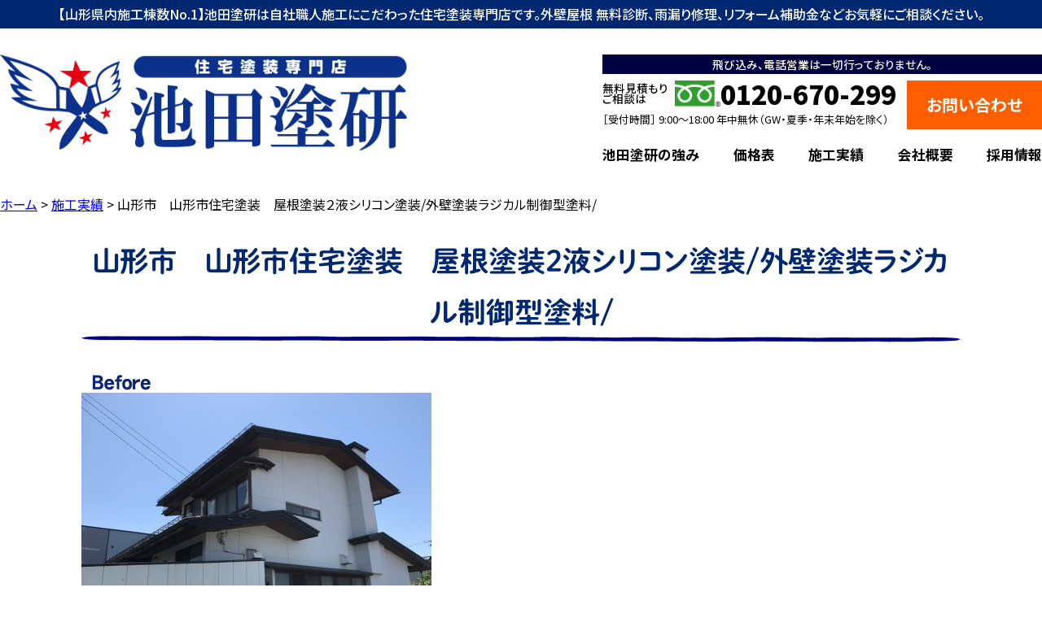

--- FILE ---
content_type: text/html; charset=UTF-8
request_url: https://ikedatoken.com/works/yamagata-%E5%A1%97%E8%A3%85-%E5%B7%A5%E4%BA%8B-3-3-3-2-2-3/
body_size: 16565
content:
<!doctype html>
<html lang="ja" class="no-js">

<head>
    <meta charset="UTF-8">
    <meta name="viewport" content="width=device-width, initial-scale=1, minimum-scale=1, maximum-scale=1, user-scalable=no">
    <meta http-equiv="X-UA-Compatible" content="IE=edge,chrome=1">
    <title>  山形市　山形市住宅塗装　屋根塗装２液シリコン塗装/外壁塗装ラジカル制御型塗料/ : 池田塗研| 山形の住宅塗装専門店| 外壁塗装・屋根塗装の実績No.1</title>

    <link href="//www.google-analytics.com" rel="dns-prefetch">
    <link href="https://ikedatoken.com/wp/wp-content/themes/ikeda-token/img/icons/favicon.ico" rel="shortcut icon">
    <link href="https://ikedatoken.com/wp/wp-content/themes/ikeda-token/img/icons/touch.png" rel="apple-touch-icon-precomposed">


    <meta name="description" content="【山形県内施工棟数No.1】池田塗研は自社職人施工にこだわった住宅塗装専門店です。外壁屋根 無料診断、雨漏り修理、リフォーム補助金などお気軽にご相談ください。">
    <link rel="stylesheet" type="text/css" media="all" href="https://ikedatoken.com/wp/wp-content/themes/ikeda-token/css/sanitize.css" />
        <link rel="stylesheet" type="text/css" media="all" href="https://ikedatoken.com/wp/wp-content/themes/ikeda-token/style.css" />
    <link rel="stylesheet" href="https://use.fontawesome.com/releases/v5.13.1/css/all.css" integrity="sha384-xxzQGERXS00kBmZW/6qxqJPyxW3UR0BPsL4c8ILaIWXva5kFi7TxkIIaMiKtqV1Q" crossorigin="anonymous">

    <meta name='robots' content='max-image-preview:large' />
<link rel='dns-prefetch' href='//webfonts.xserver.jp' />
<link rel='dns-prefetch' href='//use.fontawesome.com' />
<link rel='dns-prefetch' href='//fonts.googleapis.com' />
<link rel="alternate" title="oEmbed (JSON)" type="application/json+oembed" href="https://ikedatoken.com/wp-json/oembed/1.0/embed?url=https%3A%2F%2Fikedatoken.com%2Fworks%2Fyamagata-%25e5%25a1%2597%25e8%25a3%2585-%25e5%25b7%25a5%25e4%25ba%258b-3-3-3-2-2-3%2F" />
<link rel="alternate" title="oEmbed (XML)" type="text/xml+oembed" href="https://ikedatoken.com/wp-json/oembed/1.0/embed?url=https%3A%2F%2Fikedatoken.com%2Fworks%2Fyamagata-%25e5%25a1%2597%25e8%25a3%2585-%25e5%25b7%25a5%25e4%25ba%258b-3-3-3-2-2-3%2F&#038;format=xml" />
<style id='wp-img-auto-sizes-contain-inline-css' type='text/css'>
img:is([sizes=auto i],[sizes^="auto," i]){contain-intrinsic-size:3000px 1500px}
/*# sourceURL=wp-img-auto-sizes-contain-inline-css */
</style>
<link rel='stylesheet' id='snow-monkey-blocks/child-pages/nopro-css' href='https://ikedatoken.com/wp/wp-content/plugins/snow-monkey-blocks/dist/blocks/child-pages/nopro.css?ver=1692937841' type='text/css' media='all' />
<link rel='stylesheet' id='snow-monkey-blocks/contents-outline/nopro-css' href='https://ikedatoken.com/wp/wp-content/plugins/snow-monkey-blocks/dist/blocks/contents-outline/nopro.css?ver=1692937841' type='text/css' media='all' />
<link rel='stylesheet' id='snow-monkey-blocks/like-me-box/nopro-css' href='https://ikedatoken.com/wp/wp-content/plugins/snow-monkey-blocks/dist/blocks/like-me-box/nopro.css?ver=1692937841' type='text/css' media='all' />
<link rel='stylesheet' id='snow-monkey-blocks/pickup-slider/nopro-css' href='https://ikedatoken.com/wp/wp-content/plugins/snow-monkey-blocks/dist/blocks/pickup-slider/nopro.css?ver=1692937841' type='text/css' media='all' />
<link rel='stylesheet' id='snow-monkey-blocks/recent-posts/nopro-css' href='https://ikedatoken.com/wp/wp-content/plugins/snow-monkey-blocks/dist/blocks/recent-posts/nopro.css?ver=1692937841' type='text/css' media='all' />
<link rel='stylesheet' id='snow-monkey-blocks/rss/nopro-css' href='https://ikedatoken.com/wp/wp-content/plugins/snow-monkey-blocks/dist/blocks/rss/nopro.css?ver=1692937841' type='text/css' media='all' />
<link rel='stylesheet' id='snow-monkey-blocks/taxonomy-posts/nopro-css' href='https://ikedatoken.com/wp/wp-content/plugins/snow-monkey-blocks/dist/blocks/taxonomy-posts/nopro.css?ver=1692937841' type='text/css' media='all' />
<link rel='stylesheet' id='snow-monkey-blocks/taxonomy-terms/nopro-css' href='https://ikedatoken.com/wp/wp-content/plugins/snow-monkey-blocks/dist/blocks/taxonomy-terms/nopro.css?ver=1692937841' type='text/css' media='all' />
<style id='wp-emoji-styles-inline-css' type='text/css'>

	img.wp-smiley, img.emoji {
		display: inline !important;
		border: none !important;
		box-shadow: none !important;
		height: 1em !important;
		width: 1em !important;
		margin: 0 0.07em !important;
		vertical-align: -0.1em !important;
		background: none !important;
		padding: 0 !important;
	}
/*# sourceURL=wp-emoji-styles-inline-css */
</style>
<style id='wp-block-library-inline-css' type='text/css'>
:root{--wp-block-synced-color:#7a00df;--wp-block-synced-color--rgb:122,0,223;--wp-bound-block-color:var(--wp-block-synced-color);--wp-editor-canvas-background:#ddd;--wp-admin-theme-color:#007cba;--wp-admin-theme-color--rgb:0,124,186;--wp-admin-theme-color-darker-10:#006ba1;--wp-admin-theme-color-darker-10--rgb:0,107,160.5;--wp-admin-theme-color-darker-20:#005a87;--wp-admin-theme-color-darker-20--rgb:0,90,135;--wp-admin-border-width-focus:2px}@media (min-resolution:192dpi){:root{--wp-admin-border-width-focus:1.5px}}.wp-element-button{cursor:pointer}:root .has-very-light-gray-background-color{background-color:#eee}:root .has-very-dark-gray-background-color{background-color:#313131}:root .has-very-light-gray-color{color:#eee}:root .has-very-dark-gray-color{color:#313131}:root .has-vivid-green-cyan-to-vivid-cyan-blue-gradient-background{background:linear-gradient(135deg,#00d084,#0693e3)}:root .has-purple-crush-gradient-background{background:linear-gradient(135deg,#34e2e4,#4721fb 50%,#ab1dfe)}:root .has-hazy-dawn-gradient-background{background:linear-gradient(135deg,#faaca8,#dad0ec)}:root .has-subdued-olive-gradient-background{background:linear-gradient(135deg,#fafae1,#67a671)}:root .has-atomic-cream-gradient-background{background:linear-gradient(135deg,#fdd79a,#004a59)}:root .has-nightshade-gradient-background{background:linear-gradient(135deg,#330968,#31cdcf)}:root .has-midnight-gradient-background{background:linear-gradient(135deg,#020381,#2874fc)}:root{--wp--preset--font-size--normal:16px;--wp--preset--font-size--huge:42px}.has-regular-font-size{font-size:1em}.has-larger-font-size{font-size:2.625em}.has-normal-font-size{font-size:var(--wp--preset--font-size--normal)}.has-huge-font-size{font-size:var(--wp--preset--font-size--huge)}.has-text-align-center{text-align:center}.has-text-align-left{text-align:left}.has-text-align-right{text-align:right}.has-fit-text{white-space:nowrap!important}#end-resizable-editor-section{display:none}.aligncenter{clear:both}.items-justified-left{justify-content:flex-start}.items-justified-center{justify-content:center}.items-justified-right{justify-content:flex-end}.items-justified-space-between{justify-content:space-between}.screen-reader-text{border:0;clip-path:inset(50%);height:1px;margin:-1px;overflow:hidden;padding:0;position:absolute;width:1px;word-wrap:normal!important}.screen-reader-text:focus{background-color:#ddd;clip-path:none;color:#444;display:block;font-size:1em;height:auto;left:5px;line-height:normal;padding:15px 23px 14px;text-decoration:none;top:5px;width:auto;z-index:100000}html :where(.has-border-color){border-style:solid}html :where([style*=border-top-color]){border-top-style:solid}html :where([style*=border-right-color]){border-right-style:solid}html :where([style*=border-bottom-color]){border-bottom-style:solid}html :where([style*=border-left-color]){border-left-style:solid}html :where([style*=border-width]){border-style:solid}html :where([style*=border-top-width]){border-top-style:solid}html :where([style*=border-right-width]){border-right-style:solid}html :where([style*=border-bottom-width]){border-bottom-style:solid}html :where([style*=border-left-width]){border-left-style:solid}html :where(img[class*=wp-image-]){height:auto;max-width:100%}:where(figure){margin:0 0 1em}html :where(.is-position-sticky){--wp-admin--admin-bar--position-offset:var(--wp-admin--admin-bar--height,0px)}@media screen and (max-width:600px){html :where(.is-position-sticky){--wp-admin--admin-bar--position-offset:0px}}

/*# sourceURL=wp-block-library-inline-css */
</style><style id='wp-block-image-inline-css' type='text/css'>
.wp-block-image>a,.wp-block-image>figure>a{display:inline-block}.wp-block-image img{box-sizing:border-box;height:auto;max-width:100%;vertical-align:bottom}@media not (prefers-reduced-motion){.wp-block-image img.hide{visibility:hidden}.wp-block-image img.show{animation:show-content-image .4s}}.wp-block-image[style*=border-radius] img,.wp-block-image[style*=border-radius]>a{border-radius:inherit}.wp-block-image.has-custom-border img{box-sizing:border-box}.wp-block-image.aligncenter{text-align:center}.wp-block-image.alignfull>a,.wp-block-image.alignwide>a{width:100%}.wp-block-image.alignfull img,.wp-block-image.alignwide img{height:auto;width:100%}.wp-block-image .aligncenter,.wp-block-image .alignleft,.wp-block-image .alignright,.wp-block-image.aligncenter,.wp-block-image.alignleft,.wp-block-image.alignright{display:table}.wp-block-image .aligncenter>figcaption,.wp-block-image .alignleft>figcaption,.wp-block-image .alignright>figcaption,.wp-block-image.aligncenter>figcaption,.wp-block-image.alignleft>figcaption,.wp-block-image.alignright>figcaption{caption-side:bottom;display:table-caption}.wp-block-image .alignleft{float:left;margin:.5em 1em .5em 0}.wp-block-image .alignright{float:right;margin:.5em 0 .5em 1em}.wp-block-image .aligncenter{margin-left:auto;margin-right:auto}.wp-block-image :where(figcaption){margin-bottom:1em;margin-top:.5em}.wp-block-image.is-style-circle-mask img{border-radius:9999px}@supports ((-webkit-mask-image:none) or (mask-image:none)) or (-webkit-mask-image:none){.wp-block-image.is-style-circle-mask img{border-radius:0;-webkit-mask-image:url('data:image/svg+xml;utf8,<svg viewBox="0 0 100 100" xmlns="http://www.w3.org/2000/svg"><circle cx="50" cy="50" r="50"/></svg>');mask-image:url('data:image/svg+xml;utf8,<svg viewBox="0 0 100 100" xmlns="http://www.w3.org/2000/svg"><circle cx="50" cy="50" r="50"/></svg>');mask-mode:alpha;-webkit-mask-position:center;mask-position:center;-webkit-mask-repeat:no-repeat;mask-repeat:no-repeat;-webkit-mask-size:contain;mask-size:contain}}:root :where(.wp-block-image.is-style-rounded img,.wp-block-image .is-style-rounded img){border-radius:9999px}.wp-block-image figure{margin:0}.wp-lightbox-container{display:flex;flex-direction:column;position:relative}.wp-lightbox-container img{cursor:zoom-in}.wp-lightbox-container img:hover+button{opacity:1}.wp-lightbox-container button{align-items:center;backdrop-filter:blur(16px) saturate(180%);background-color:#5a5a5a40;border:none;border-radius:4px;cursor:zoom-in;display:flex;height:20px;justify-content:center;opacity:0;padding:0;position:absolute;right:16px;text-align:center;top:16px;width:20px;z-index:100}@media not (prefers-reduced-motion){.wp-lightbox-container button{transition:opacity .2s ease}}.wp-lightbox-container button:focus-visible{outline:3px auto #5a5a5a40;outline:3px auto -webkit-focus-ring-color;outline-offset:3px}.wp-lightbox-container button:hover{cursor:pointer;opacity:1}.wp-lightbox-container button:focus{opacity:1}.wp-lightbox-container button:focus,.wp-lightbox-container button:hover,.wp-lightbox-container button:not(:hover):not(:active):not(.has-background){background-color:#5a5a5a40;border:none}.wp-lightbox-overlay{box-sizing:border-box;cursor:zoom-out;height:100vh;left:0;overflow:hidden;position:fixed;top:0;visibility:hidden;width:100%;z-index:100000}.wp-lightbox-overlay .close-button{align-items:center;cursor:pointer;display:flex;justify-content:center;min-height:40px;min-width:40px;padding:0;position:absolute;right:calc(env(safe-area-inset-right) + 16px);top:calc(env(safe-area-inset-top) + 16px);z-index:5000000}.wp-lightbox-overlay .close-button:focus,.wp-lightbox-overlay .close-button:hover,.wp-lightbox-overlay .close-button:not(:hover):not(:active):not(.has-background){background:none;border:none}.wp-lightbox-overlay .lightbox-image-container{height:var(--wp--lightbox-container-height);left:50%;overflow:hidden;position:absolute;top:50%;transform:translate(-50%,-50%);transform-origin:top left;width:var(--wp--lightbox-container-width);z-index:9999999999}.wp-lightbox-overlay .wp-block-image{align-items:center;box-sizing:border-box;display:flex;height:100%;justify-content:center;margin:0;position:relative;transform-origin:0 0;width:100%;z-index:3000000}.wp-lightbox-overlay .wp-block-image img{height:var(--wp--lightbox-image-height);min-height:var(--wp--lightbox-image-height);min-width:var(--wp--lightbox-image-width);width:var(--wp--lightbox-image-width)}.wp-lightbox-overlay .wp-block-image figcaption{display:none}.wp-lightbox-overlay button{background:none;border:none}.wp-lightbox-overlay .scrim{background-color:#fff;height:100%;opacity:.9;position:absolute;width:100%;z-index:2000000}.wp-lightbox-overlay.active{visibility:visible}@media not (prefers-reduced-motion){.wp-lightbox-overlay.active{animation:turn-on-visibility .25s both}.wp-lightbox-overlay.active img{animation:turn-on-visibility .35s both}.wp-lightbox-overlay.show-closing-animation:not(.active){animation:turn-off-visibility .35s both}.wp-lightbox-overlay.show-closing-animation:not(.active) img{animation:turn-off-visibility .25s both}.wp-lightbox-overlay.zoom.active{animation:none;opacity:1;visibility:visible}.wp-lightbox-overlay.zoom.active .lightbox-image-container{animation:lightbox-zoom-in .4s}.wp-lightbox-overlay.zoom.active .lightbox-image-container img{animation:none}.wp-lightbox-overlay.zoom.active .scrim{animation:turn-on-visibility .4s forwards}.wp-lightbox-overlay.zoom.show-closing-animation:not(.active){animation:none}.wp-lightbox-overlay.zoom.show-closing-animation:not(.active) .lightbox-image-container{animation:lightbox-zoom-out .4s}.wp-lightbox-overlay.zoom.show-closing-animation:not(.active) .lightbox-image-container img{animation:none}.wp-lightbox-overlay.zoom.show-closing-animation:not(.active) .scrim{animation:turn-off-visibility .4s forwards}}@keyframes show-content-image{0%{visibility:hidden}99%{visibility:hidden}to{visibility:visible}}@keyframes turn-on-visibility{0%{opacity:0}to{opacity:1}}@keyframes turn-off-visibility{0%{opacity:1;visibility:visible}99%{opacity:0;visibility:visible}to{opacity:0;visibility:hidden}}@keyframes lightbox-zoom-in{0%{transform:translate(calc((-100vw + var(--wp--lightbox-scrollbar-width))/2 + var(--wp--lightbox-initial-left-position)),calc(-50vh + var(--wp--lightbox-initial-top-position))) scale(var(--wp--lightbox-scale))}to{transform:translate(-50%,-50%) scale(1)}}@keyframes lightbox-zoom-out{0%{transform:translate(-50%,-50%) scale(1);visibility:visible}99%{visibility:visible}to{transform:translate(calc((-100vw + var(--wp--lightbox-scrollbar-width))/2 + var(--wp--lightbox-initial-left-position)),calc(-50vh + var(--wp--lightbox-initial-top-position))) scale(var(--wp--lightbox-scale));visibility:hidden}}
/*# sourceURL=https://ikedatoken.com/wp/wp-includes/blocks/image/style.min.css */
</style>
<style id='wp-block-columns-inline-css' type='text/css'>
.wp-block-columns{box-sizing:border-box;display:flex;flex-wrap:wrap!important}@media (min-width:782px){.wp-block-columns{flex-wrap:nowrap!important}}.wp-block-columns{align-items:normal!important}.wp-block-columns.are-vertically-aligned-top{align-items:flex-start}.wp-block-columns.are-vertically-aligned-center{align-items:center}.wp-block-columns.are-vertically-aligned-bottom{align-items:flex-end}@media (max-width:781px){.wp-block-columns:not(.is-not-stacked-on-mobile)>.wp-block-column{flex-basis:100%!important}}@media (min-width:782px){.wp-block-columns:not(.is-not-stacked-on-mobile)>.wp-block-column{flex-basis:0;flex-grow:1}.wp-block-columns:not(.is-not-stacked-on-mobile)>.wp-block-column[style*=flex-basis]{flex-grow:0}}.wp-block-columns.is-not-stacked-on-mobile{flex-wrap:nowrap!important}.wp-block-columns.is-not-stacked-on-mobile>.wp-block-column{flex-basis:0;flex-grow:1}.wp-block-columns.is-not-stacked-on-mobile>.wp-block-column[style*=flex-basis]{flex-grow:0}:where(.wp-block-columns){margin-bottom:1.75em}:where(.wp-block-columns.has-background){padding:1.25em 2.375em}.wp-block-column{flex-grow:1;min-width:0;overflow-wrap:break-word;word-break:break-word}.wp-block-column.is-vertically-aligned-top{align-self:flex-start}.wp-block-column.is-vertically-aligned-center{align-self:center}.wp-block-column.is-vertically-aligned-bottom{align-self:flex-end}.wp-block-column.is-vertically-aligned-stretch{align-self:stretch}.wp-block-column.is-vertically-aligned-bottom,.wp-block-column.is-vertically-aligned-center,.wp-block-column.is-vertically-aligned-top{width:100%}
/*# sourceURL=https://ikedatoken.com/wp/wp-includes/blocks/columns/style.min.css */
</style>
<style id='wp-block-group-inline-css' type='text/css'>
.wp-block-group{box-sizing:border-box}:where(.wp-block-group.wp-block-group-is-layout-constrained){position:relative}
/*# sourceURL=https://ikedatoken.com/wp/wp-includes/blocks/group/style.min.css */
</style>
<style id='wp-block-paragraph-inline-css' type='text/css'>
.is-small-text{font-size:.875em}.is-regular-text{font-size:1em}.is-large-text{font-size:2.25em}.is-larger-text{font-size:3em}.has-drop-cap:not(:focus):first-letter{float:left;font-size:8.4em;font-style:normal;font-weight:100;line-height:.68;margin:.05em .1em 0 0;text-transform:uppercase}body.rtl .has-drop-cap:not(:focus):first-letter{float:none;margin-left:.1em}p.has-drop-cap.has-background{overflow:hidden}:root :where(p.has-background){padding:1.25em 2.375em}:where(p.has-text-color:not(.has-link-color)) a{color:inherit}p.has-text-align-left[style*="writing-mode:vertical-lr"],p.has-text-align-right[style*="writing-mode:vertical-rl"]{rotate:180deg}
/*# sourceURL=https://ikedatoken.com/wp/wp-includes/blocks/paragraph/style.min.css */
</style>
<style id='global-styles-inline-css' type='text/css'>
:root{--wp--preset--aspect-ratio--square: 1;--wp--preset--aspect-ratio--4-3: 4/3;--wp--preset--aspect-ratio--3-4: 3/4;--wp--preset--aspect-ratio--3-2: 3/2;--wp--preset--aspect-ratio--2-3: 2/3;--wp--preset--aspect-ratio--16-9: 16/9;--wp--preset--aspect-ratio--9-16: 9/16;--wp--preset--color--black: #000000;--wp--preset--color--cyan-bluish-gray: #abb8c3;--wp--preset--color--white: #ffffff;--wp--preset--color--pale-pink: #f78da7;--wp--preset--color--vivid-red: #cf2e2e;--wp--preset--color--luminous-vivid-orange: #ff6900;--wp--preset--color--luminous-vivid-amber: #fcb900;--wp--preset--color--light-green-cyan: #7bdcb5;--wp--preset--color--vivid-green-cyan: #00d084;--wp--preset--color--pale-cyan-blue: #8ed1fc;--wp--preset--color--vivid-cyan-blue: #0693e3;--wp--preset--color--vivid-purple: #9b51e0;--wp--preset--gradient--vivid-cyan-blue-to-vivid-purple: linear-gradient(135deg,rgb(6,147,227) 0%,rgb(155,81,224) 100%);--wp--preset--gradient--light-green-cyan-to-vivid-green-cyan: linear-gradient(135deg,rgb(122,220,180) 0%,rgb(0,208,130) 100%);--wp--preset--gradient--luminous-vivid-amber-to-luminous-vivid-orange: linear-gradient(135deg,rgb(252,185,0) 0%,rgb(255,105,0) 100%);--wp--preset--gradient--luminous-vivid-orange-to-vivid-red: linear-gradient(135deg,rgb(255,105,0) 0%,rgb(207,46,46) 100%);--wp--preset--gradient--very-light-gray-to-cyan-bluish-gray: linear-gradient(135deg,rgb(238,238,238) 0%,rgb(169,184,195) 100%);--wp--preset--gradient--cool-to-warm-spectrum: linear-gradient(135deg,rgb(74,234,220) 0%,rgb(151,120,209) 20%,rgb(207,42,186) 40%,rgb(238,44,130) 60%,rgb(251,105,98) 80%,rgb(254,248,76) 100%);--wp--preset--gradient--blush-light-purple: linear-gradient(135deg,rgb(255,206,236) 0%,rgb(152,150,240) 100%);--wp--preset--gradient--blush-bordeaux: linear-gradient(135deg,rgb(254,205,165) 0%,rgb(254,45,45) 50%,rgb(107,0,62) 100%);--wp--preset--gradient--luminous-dusk: linear-gradient(135deg,rgb(255,203,112) 0%,rgb(199,81,192) 50%,rgb(65,88,208) 100%);--wp--preset--gradient--pale-ocean: linear-gradient(135deg,rgb(255,245,203) 0%,rgb(182,227,212) 50%,rgb(51,167,181) 100%);--wp--preset--gradient--electric-grass: linear-gradient(135deg,rgb(202,248,128) 0%,rgb(113,206,126) 100%);--wp--preset--gradient--midnight: linear-gradient(135deg,rgb(2,3,129) 0%,rgb(40,116,252) 100%);--wp--preset--font-size--small: 13px;--wp--preset--font-size--medium: 20px;--wp--preset--font-size--large: 36px;--wp--preset--font-size--x-large: 42px;--wp--preset--spacing--20: 0.44rem;--wp--preset--spacing--30: 0.67rem;--wp--preset--spacing--40: 1rem;--wp--preset--spacing--50: 1.5rem;--wp--preset--spacing--60: 2.25rem;--wp--preset--spacing--70: 3.38rem;--wp--preset--spacing--80: 5.06rem;--wp--preset--shadow--natural: 6px 6px 9px rgba(0, 0, 0, 0.2);--wp--preset--shadow--deep: 12px 12px 50px rgba(0, 0, 0, 0.4);--wp--preset--shadow--sharp: 6px 6px 0px rgba(0, 0, 0, 0.2);--wp--preset--shadow--outlined: 6px 6px 0px -3px rgb(255, 255, 255), 6px 6px rgb(0, 0, 0);--wp--preset--shadow--crisp: 6px 6px 0px rgb(0, 0, 0);}:where(.is-layout-flex){gap: 0.5em;}:where(.is-layout-grid){gap: 0.5em;}body .is-layout-flex{display: flex;}.is-layout-flex{flex-wrap: wrap;align-items: center;}.is-layout-flex > :is(*, div){margin: 0;}body .is-layout-grid{display: grid;}.is-layout-grid > :is(*, div){margin: 0;}:where(.wp-block-columns.is-layout-flex){gap: 2em;}:where(.wp-block-columns.is-layout-grid){gap: 2em;}:where(.wp-block-post-template.is-layout-flex){gap: 1.25em;}:where(.wp-block-post-template.is-layout-grid){gap: 1.25em;}.has-black-color{color: var(--wp--preset--color--black) !important;}.has-cyan-bluish-gray-color{color: var(--wp--preset--color--cyan-bluish-gray) !important;}.has-white-color{color: var(--wp--preset--color--white) !important;}.has-pale-pink-color{color: var(--wp--preset--color--pale-pink) !important;}.has-vivid-red-color{color: var(--wp--preset--color--vivid-red) !important;}.has-luminous-vivid-orange-color{color: var(--wp--preset--color--luminous-vivid-orange) !important;}.has-luminous-vivid-amber-color{color: var(--wp--preset--color--luminous-vivid-amber) !important;}.has-light-green-cyan-color{color: var(--wp--preset--color--light-green-cyan) !important;}.has-vivid-green-cyan-color{color: var(--wp--preset--color--vivid-green-cyan) !important;}.has-pale-cyan-blue-color{color: var(--wp--preset--color--pale-cyan-blue) !important;}.has-vivid-cyan-blue-color{color: var(--wp--preset--color--vivid-cyan-blue) !important;}.has-vivid-purple-color{color: var(--wp--preset--color--vivid-purple) !important;}.has-black-background-color{background-color: var(--wp--preset--color--black) !important;}.has-cyan-bluish-gray-background-color{background-color: var(--wp--preset--color--cyan-bluish-gray) !important;}.has-white-background-color{background-color: var(--wp--preset--color--white) !important;}.has-pale-pink-background-color{background-color: var(--wp--preset--color--pale-pink) !important;}.has-vivid-red-background-color{background-color: var(--wp--preset--color--vivid-red) !important;}.has-luminous-vivid-orange-background-color{background-color: var(--wp--preset--color--luminous-vivid-orange) !important;}.has-luminous-vivid-amber-background-color{background-color: var(--wp--preset--color--luminous-vivid-amber) !important;}.has-light-green-cyan-background-color{background-color: var(--wp--preset--color--light-green-cyan) !important;}.has-vivid-green-cyan-background-color{background-color: var(--wp--preset--color--vivid-green-cyan) !important;}.has-pale-cyan-blue-background-color{background-color: var(--wp--preset--color--pale-cyan-blue) !important;}.has-vivid-cyan-blue-background-color{background-color: var(--wp--preset--color--vivid-cyan-blue) !important;}.has-vivid-purple-background-color{background-color: var(--wp--preset--color--vivid-purple) !important;}.has-black-border-color{border-color: var(--wp--preset--color--black) !important;}.has-cyan-bluish-gray-border-color{border-color: var(--wp--preset--color--cyan-bluish-gray) !important;}.has-white-border-color{border-color: var(--wp--preset--color--white) !important;}.has-pale-pink-border-color{border-color: var(--wp--preset--color--pale-pink) !important;}.has-vivid-red-border-color{border-color: var(--wp--preset--color--vivid-red) !important;}.has-luminous-vivid-orange-border-color{border-color: var(--wp--preset--color--luminous-vivid-orange) !important;}.has-luminous-vivid-amber-border-color{border-color: var(--wp--preset--color--luminous-vivid-amber) !important;}.has-light-green-cyan-border-color{border-color: var(--wp--preset--color--light-green-cyan) !important;}.has-vivid-green-cyan-border-color{border-color: var(--wp--preset--color--vivid-green-cyan) !important;}.has-pale-cyan-blue-border-color{border-color: var(--wp--preset--color--pale-cyan-blue) !important;}.has-vivid-cyan-blue-border-color{border-color: var(--wp--preset--color--vivid-cyan-blue) !important;}.has-vivid-purple-border-color{border-color: var(--wp--preset--color--vivid-purple) !important;}.has-vivid-cyan-blue-to-vivid-purple-gradient-background{background: var(--wp--preset--gradient--vivid-cyan-blue-to-vivid-purple) !important;}.has-light-green-cyan-to-vivid-green-cyan-gradient-background{background: var(--wp--preset--gradient--light-green-cyan-to-vivid-green-cyan) !important;}.has-luminous-vivid-amber-to-luminous-vivid-orange-gradient-background{background: var(--wp--preset--gradient--luminous-vivid-amber-to-luminous-vivid-orange) !important;}.has-luminous-vivid-orange-to-vivid-red-gradient-background{background: var(--wp--preset--gradient--luminous-vivid-orange-to-vivid-red) !important;}.has-very-light-gray-to-cyan-bluish-gray-gradient-background{background: var(--wp--preset--gradient--very-light-gray-to-cyan-bluish-gray) !important;}.has-cool-to-warm-spectrum-gradient-background{background: var(--wp--preset--gradient--cool-to-warm-spectrum) !important;}.has-blush-light-purple-gradient-background{background: var(--wp--preset--gradient--blush-light-purple) !important;}.has-blush-bordeaux-gradient-background{background: var(--wp--preset--gradient--blush-bordeaux) !important;}.has-luminous-dusk-gradient-background{background: var(--wp--preset--gradient--luminous-dusk) !important;}.has-pale-ocean-gradient-background{background: var(--wp--preset--gradient--pale-ocean) !important;}.has-electric-grass-gradient-background{background: var(--wp--preset--gradient--electric-grass) !important;}.has-midnight-gradient-background{background: var(--wp--preset--gradient--midnight) !important;}.has-small-font-size{font-size: var(--wp--preset--font-size--small) !important;}.has-medium-font-size{font-size: var(--wp--preset--font-size--medium) !important;}.has-large-font-size{font-size: var(--wp--preset--font-size--large) !important;}.has-x-large-font-size{font-size: var(--wp--preset--font-size--x-large) !important;}
:where(.wp-block-columns.is-layout-flex){gap: 2em;}:where(.wp-block-columns.is-layout-grid){gap: 2em;}
/*# sourceURL=global-styles-inline-css */
</style>
<style id='core-block-supports-inline-css' type='text/css'>
.wp-container-core-columns-is-layout-9d6595d7{flex-wrap:nowrap;}
/*# sourceURL=core-block-supports-inline-css */
</style>

<style id='classic-theme-styles-inline-css' type='text/css'>
/*! This file is auto-generated */
.wp-block-button__link{color:#fff;background-color:#32373c;border-radius:9999px;box-shadow:none;text-decoration:none;padding:calc(.667em + 2px) calc(1.333em + 2px);font-size:1.125em}.wp-block-file__button{background:#32373c;color:#fff;text-decoration:none}
/*# sourceURL=/wp-includes/css/classic-themes.min.css */
</style>
<link rel='stylesheet' id='spider-css' href='https://ikedatoken.com/wp/wp-content/plugins/snow-monkey-blocks/dist/packages/spider/dist/css/spider.css?ver=1692937841' type='text/css' media='all' />
<link rel='stylesheet' id='snow-monkey-blocks-css' href='https://ikedatoken.com/wp/wp-content/plugins/snow-monkey-blocks/dist/css/blocks.css?ver=1692937841' type='text/css' media='all' />
<link rel='stylesheet' id='snow-monkey-blocks-fallback-css' href='https://ikedatoken.com/wp/wp-content/plugins/snow-monkey-blocks/dist/css/fallback.css?ver=1692937841' type='text/css' media='all' />
<link rel='stylesheet' id='snow-monkey-editor@fallback-css' href='https://ikedatoken.com/wp/wp-content/plugins/snow-monkey-editor/dist/css/fallback.css?ver=1692937850' type='text/css' media='all' />
<link rel='stylesheet' id='bfb_fontawesome_stylesheet-css' href='https://use.fontawesome.com/releases/v5.12.1/css/all.css?ver=6.9' type='text/css' media='all' />
<link rel='stylesheet' id='bfb_font_Montserrat-css' href='https://fonts.googleapis.com/css?family=Montserrat&#038;display=swap&#038;ver=6.9' type='text/css' media='all' />
<link rel='stylesheet' id='searchandfilter-css' href='https://ikedatoken.com/wp/wp-content/plugins/search-filter/style.css?ver=1' type='text/css' media='all' />
<link rel='stylesheet' id='wp-pagenavi-css' href='https://ikedatoken.com/wp/wp-content/plugins/wp-pagenavi/pagenavi-css.css?ver=2.70' type='text/css' media='all' />
<link rel='stylesheet' id='snow-monkey-editor-css' href='https://ikedatoken.com/wp/wp-content/plugins/snow-monkey-editor/dist/css/app.css?ver=1692937850' type='text/css' media='all' />
<script type="text/javascript" src="https://ikedatoken.com/wp/wp-includes/js/jquery/jquery.min.js?ver=3.7.1" id="jquery-core-js"></script>
<script type="text/javascript" src="https://ikedatoken.com/wp/wp-includes/js/jquery/jquery-migrate.min.js?ver=3.4.1" id="jquery-migrate-js"></script>
<script type="text/javascript" src="//webfonts.xserver.jp/js/xserverv3.js?fadein=0&amp;ver=2.0.4" id="typesquare_std-js"></script>
<script type="text/javascript" src="https://ikedatoken.com/wp/wp-content/plugins/snow-monkey-blocks/dist/packages/fontawesome-free/js/all.min.js?ver=1692937841" id="fontawesome6-js" defer="defer" data-wp-strategy="defer"></script>
<script type="text/javascript" src="https://ikedatoken.com/wp/wp-content/plugins/snow-monkey-blocks/dist/packages/spider/dist/js/spider.js?ver=1692937841" id="spider-js" defer="defer" data-wp-strategy="defer"></script>
<script type="text/javascript" src="https://ikedatoken.com/wp/wp-content/plugins/snow-monkey-editor/dist/js/app.js?ver=1692937850" id="snow-monkey-editor-js" defer="defer" data-wp-strategy="defer"></script>
<link rel="https://api.w.org/" href="https://ikedatoken.com/wp-json/" /><link rel="alternate" title="JSON" type="application/json" href="https://ikedatoken.com/wp-json/wp/v2/works/3956" /><link rel="EditURI" type="application/rsd+xml" title="RSD" href="https://ikedatoken.com/wp/xmlrpc.php?rsd" />
<meta name="generator" content="WordPress 6.9" />
<link rel="canonical" href="https://ikedatoken.com/works/yamagata-%e5%a1%97%e8%a3%85-%e5%b7%a5%e4%ba%8b-3-3-3-2-2-3/" />
<link rel='shortlink' href='https://ikedatoken.com/?p=3956' />
<meta name="cdp-version" content="1.4.3" /><meta name="generator" content="Site Kit by Google 1.107.0" /><style type='text/css'>
    h1,h2,h3,h1:lang(ja),h2:lang(ja),h3:lang(ja),.entry-title:lang(ja){ font-family: "秀英にじみ丸ゴシック B";}</style>
<meta name="google-site-verification" content="Qvqzy1Ohd6wJdNFIfh3ORfVyDhNAPgGlU6T9e4zohqo"><link rel="icon" href="https://ikedatoken.com/wp/wp-content/uploads/2024/06/cropped-S__42221570-1-32x32.jpg" sizes="32x32" />
<link rel="icon" href="https://ikedatoken.com/wp/wp-content/uploads/2024/06/cropped-S__42221570-1-192x192.jpg" sizes="192x192" />
<link rel="apple-touch-icon" href="https://ikedatoken.com/wp/wp-content/uploads/2024/06/cropped-S__42221570-1-180x180.jpg" />
<meta name="msapplication-TileImage" content="https://ikedatoken.com/wp/wp-content/uploads/2024/06/cropped-S__42221570-1-270x270.jpg" />
        <script src="https://ajax.googleapis.com/ajax/libs/jquery/2.2.4/jquery.min.js"></script>
    <script src="https://ikedatoken.com/wp/wp-content/themes/ikeda-token/js/common.js"></script>
    <!--口コミ
    <script type="module" src="https://widgets.thereviewsplace.com/2.0/rw-widget-grid.js"></script>
-->


</head>

<body class="wp-singular works-template-default single single-works postid-3956 wp-theme-ikeda-token">
    <header>
        <div class="header_desc">
            <p>【山形県内施工棟数No.1】池田塗研は自社職人施工にこだわった住宅塗装専門店です。外壁屋根 無料診断、雨漏り修理、リフォーム補助金などお気軽にご相談ください。</p>
        </div>
        <div class="header_inner">
            <div class="header_logo">
                                    <div class="h1"><a href="https://ikedatoken.com"><img src="https://ikedatoken.com/wp/wp-content/themes/ikeda-token/images/logo-blue.png" alt="池田塗研| 山形の住宅塗装専門店| 外壁塗装・屋根塗装の実績No.1"></a></div>
                                <!--p>山形の住宅塗装専門店</p-->
            </div>
            <div class="header_info">
                <div id="head_info">
                    <p>飛び込み、電話営業は一切行っておりません。</p>
                    <div id="head_contact">
                        <div class="freecall">
                            <div class="callnum">
                                <span class="infotext">無料見積もり<br>ご相談は</span>
                                <span><img src="https://ikedatoken.com/wp/wp-content/themes/ikeda-token/images/free1.gif" alt="フリーダイヤル"></span>
                                <span class="phonenum">0120-670-299</span>
                            </div>
                            <span> ［受付時間］ 9:00～18:00 年中無休（GW・夏季・年末年始を除く）</span>
                        </div>
                        <div class="contact">
                            <a class="head_contact_btn" href="https://ikedatoken.com/contact/" title="お問い合わせ">お問い合わせ</a>
                        </div>
                    </div>
                </div>

                <nav id="global" class="global"><ul id="global_nav" class="global_nav"><li id="menu-item-273" class="menu-item menu-item-type-post_type menu-item-object-page menu-item-273"><a href="https://ikedatoken.com/priority/">池田塗研の強み</a></li>
<li id="menu-item-10" class="menu-item menu-item-type-custom menu-item-object-custom menu-item-10"><a href="https://ikedatoken.com/toso">価格表</a></li>
<li id="menu-item-11" class="menu-item menu-item-type-custom menu-item-object-custom menu-item-11"><a href="https://ikedatoken.com/works/">施工実績</a></li>
<li id="menu-item-206" class="menu-item menu-item-type-post_type menu-item-object-page menu-item-206"><a href="https://ikedatoken.com/company/">会社概要</a></li>
<li id="menu-item-263" class="menu-item menu-item-type-post_type menu-item-object-page menu-item-263"><a href="https://ikedatoken.com/recruit/">採用情報</a></li>
</ul></nav>            </div>
        </div>
        <div id="hamb-menu">
            <div class="hamburger-menu">
                <input type="checkbox" name="checkbox" id="menu-btn-check">
                <label for="menu-btn-check" class="menu-btn"><span></span></label>

                <div id="menu-content" class="menu-content">
                    <div class="menu-%e3%82%b9%e3%83%9e%e3%83%9b-container"><ul id="hambmenu" class="hambmenu"><li id="menu-item-295" class="menu-item menu-item-type-post_type menu-item-object-page menu-item-295"><a href="https://ikedatoken.com/priority/">池田塗研の強み</a></li>
<li id="menu-item-296" class="menu-item menu-item-type-custom menu-item-object-custom menu-item-296"><a href="https://ikedatoken.com/toso">価格表</a></li>
<li id="menu-item-297" class="menu-item menu-item-type-custom menu-item-object-custom menu-item-297"><a href="https://ikedatoken.com/works">施工実績</a></li>
<li id="menu-item-298" class="menu-item menu-item-type-post_type menu-item-object-page menu-item-298"><a href="https://ikedatoken.com/company/">会社概要</a></li>
<li id="menu-item-2545" class="menu-item menu-item-type-post_type menu-item-object-page menu-item-2545"><a href="https://ikedatoken.com/recruit/">採用情報</a></li>
<li id="menu-item-444" class="menu-item menu-item-type-post_type menu-item-object-page menu-item-444"><a href="https://ikedatoken.com/contact/">お問い合わせ</a></li>
</ul></div>                </div>
            </div>
        </div>
    </header>
<div id="page_header">
  <div class="inner_w">
    <div class="breadcrumb">
      <!-- Breadcrumb NavXT 7.2.0 -->
<span property="itemListElement" typeof="ListItem"><a property="item" typeof="WebPage" title="Go to 池田塗研| 山形の住宅塗装専門店| 外壁塗装・屋根塗装の実績No.1." href="https://ikedatoken.com" class="home" ><span property="name">ホーム</span></a><meta property="position" content="1"></span> &gt; <span property="itemListElement" typeof="ListItem"><a property="item" typeof="WebPage" title="施工実績へ移動する" href="https://ikedatoken.com/works/" class="archive post-works-archive" ><span property="name">施工実績</span></a><meta property="position" content="2"></span> &gt; <span property="itemListElement" typeof="ListItem"><span property="name" class="post post-works current-item">山形市　山形市住宅塗装　屋根塗装２液シリコン塗装/外壁塗装ラジカル制御型塗料/</span><meta property="url" content="https://ikedatoken.com/works/yamagata-%e5%a1%97%e8%a3%85-%e5%b7%a5%e4%ba%8b-3-3-3-2-2-3/"><meta property="position" content="3"></span>    </div>
  </div>
</div>

    <div id="page_contents">

      <div id="post-3956" class="post-3956 works type-works status-publish has-post-thumbnail hentry works_area-murayama works_area-yamagata-shi works_menu-wall works_menu-roof works_menu-other_painting">
        <div class="page_inner">
          <h1>山形市　山形市住宅塗装　屋根塗装２液シリコン塗装/外壁塗装ラジカル制御型塗料/</h1>

          
<div class="wp-block-group"><div class="wp-block-group__inner-container is-layout-flow wp-block-group-is-layout-flow">
<figure class="wp-block-image size-full"><img decoding="async" width="100" height="25" src="https://ikedatoken.com/wp/wp-content/uploads/2022/02/before-14.png" alt="" class="wp-image-1556"/></figure>



<figure class="wp-block-image size-full"><img fetchpriority="high" decoding="async" width="430" height="322" src="https://ikedatoken.com/wp/wp-content/uploads/2022/09/90ac4a53dc4aa719d6d5b304445633eb.jpg" alt="" class="wp-image-3958" srcset="https://ikedatoken.com/wp/wp-content/uploads/2022/09/90ac4a53dc4aa719d6d5b304445633eb.jpg 430w, https://ikedatoken.com/wp/wp-content/uploads/2022/09/90ac4a53dc4aa719d6d5b304445633eb-300x225.jpg 300w" sizes="(max-width: 430px) 100vw, 430px" /></figure>



<p>施工前のお写真です📸</p>
</div></div>


<div class="wp-block-image">
<figure class="aligncenter size-full"><img decoding="async" width="80" height="80" src="https://ikedatoken.com/wp/wp-content/uploads/2022/02/vertical1-1.png" alt="" class="wp-image-1437"/></figure>
</div>


<figure class="wp-block-image size-full"><img loading="lazy" decoding="async" width="100" height="25" src="https://ikedatoken.com/wp/wp-content/uploads/2022/02/after-7.png" alt="" class="wp-image-1409"/></figure>



<figure class="wp-block-image size-full"><img loading="lazy" decoding="async" width="890" height="667" src="https://ikedatoken.com/wp/wp-content/uploads/2022/09/261e09c24edaa2dfb78bebda77863207.jpg" alt="" class="wp-image-3961" srcset="https://ikedatoken.com/wp/wp-content/uploads/2022/09/261e09c24edaa2dfb78bebda77863207.jpg 890w, https://ikedatoken.com/wp/wp-content/uploads/2022/09/261e09c24edaa2dfb78bebda77863207-300x225.jpg 300w, https://ikedatoken.com/wp/wp-content/uploads/2022/09/261e09c24edaa2dfb78bebda77863207-768x576.jpg 768w" sizes="auto, (max-width: 890px) 100vw, 890px" /></figure>



<p>完成写真です📸</p>



<figure class="wp-block-image size-full"><img loading="lazy" decoding="async" width="890" height="667" src="https://ikedatoken.com/wp/wp-content/uploads/2022/09/884e71084a67750cd3e8324df0e64a11-1.jpg" alt="" class="wp-image-3962" srcset="https://ikedatoken.com/wp/wp-content/uploads/2022/09/884e71084a67750cd3e8324df0e64a11-1.jpg 890w, https://ikedatoken.com/wp/wp-content/uploads/2022/09/884e71084a67750cd3e8324df0e64a11-1-300x225.jpg 300w, https://ikedatoken.com/wp/wp-content/uploads/2022/09/884e71084a67750cd3e8324df0e64a11-1-768x576.jpg 768w" sizes="auto, (max-width: 890px) 100vw, 890px" /></figure>



<p>塗装完了家屋全体📸</p>



<p>屋根塗装＝2液型エポキシ樹脂塗料→2液型シリコン樹脂塗料　計2回塗り</p>



<p>外壁塗装＝下塗りソフトサーフ→外壁上塗りパーフェクトトップ2回塗り　計3回塗り</p>



<p>破風板・雨樋・軒天＝ウレタン樹脂塗料2回塗り仕上げ</p>



<p>その他金属サイディング、玄関扉着色仕上げ、濡れ縁塗装、窓枠塗装</p>



<figure class="wp-block-image size-full"><img loading="lazy" decoding="async" width="890" height="667" src="https://ikedatoken.com/wp/wp-content/uploads/2022/09/1e64f8f052c924b14d3b9e352d90c925.jpg" alt="" class="wp-image-3963" srcset="https://ikedatoken.com/wp/wp-content/uploads/2022/09/1e64f8f052c924b14d3b9e352d90c925.jpg 890w, https://ikedatoken.com/wp/wp-content/uploads/2022/09/1e64f8f052c924b14d3b9e352d90c925-300x225.jpg 300w, https://ikedatoken.com/wp/wp-content/uploads/2022/09/1e64f8f052c924b14d3b9e352d90c925-768x576.jpg 768w" sizes="auto, (max-width: 890px) 100vw, 890px" /></figure>



<p>記念撮影OKで仕上がりグットのポーズ頂きました😄</p>



<p>定期点検でまたお会いするのが楽しみです❗️</p>



<div class="wp-block-group"><div class="wp-block-group__inner-container is-layout-flow wp-block-group-is-layout-flow">
<figure class="wp-block-image size-full is-resized"><img loading="lazy" decoding="async" src="https://ikedatoken.com/wp/wp-content/uploads/2022/02/before-14.png" alt="" class="wp-image-1556" width="100" height="25"/></figure>



<figure class="wp-block-image size-full"><img loading="lazy" decoding="async" width="430" height="322" src="https://ikedatoken.com/wp/wp-content/uploads/2022/09/0dc8591247d4dfd62c6a84d0071bc0e8.jpg" alt="" class="wp-image-3964" srcset="https://ikedatoken.com/wp/wp-content/uploads/2022/09/0dc8591247d4dfd62c6a84d0071bc0e8.jpg 430w, https://ikedatoken.com/wp/wp-content/uploads/2022/09/0dc8591247d4dfd62c6a84d0071bc0e8-300x225.jpg 300w" sizes="auto, (max-width: 430px) 100vw, 430px" /></figure>



<p>屋根下地：金属トタン屋根</p>



<p>錆による劣化の進行が進んでおりました💡</p>
</div></div>


<div class="wp-block-image">
<figure class="aligncenter size-full"><img decoding="async" width="80" height="80" src="https://ikedatoken.com/wp/wp-content/uploads/2022/02/vertical1-1.png" alt="" class="wp-image-1437"/></figure>
</div>


<figure class="wp-block-image size-full"><img loading="lazy" decoding="async" width="100" height="25" src="https://ikedatoken.com/wp/wp-content/uploads/2022/02/after-7.png" alt="" class="wp-image-1409"/></figure>



<figure class="wp-block-image size-full"><img loading="lazy" decoding="async" width="890" height="667" src="https://ikedatoken.com/wp/wp-content/uploads/2022/09/e7bf443c92399a03d754754f8ff7239e.jpg" alt="" class="wp-image-3965" srcset="https://ikedatoken.com/wp/wp-content/uploads/2022/09/e7bf443c92399a03d754754f8ff7239e.jpg 890w, https://ikedatoken.com/wp/wp-content/uploads/2022/09/e7bf443c92399a03d754754f8ff7239e-300x225.jpg 300w, https://ikedatoken.com/wp/wp-content/uploads/2022/09/e7bf443c92399a03d754754f8ff7239e-768x576.jpg 768w" sizes="auto, (max-width: 890px) 100vw, 890px" /></figure>



<p>屋根塗装完了写真📸</p>



<p>2液シリコン樹脂塗装「ユメロックルーフⅡ」仕上げ✨</p>



<figure class="wp-block-image size-full"><img loading="lazy" decoding="async" width="890" height="667" src="https://ikedatoken.com/wp/wp-content/uploads/2022/09/5d02be529d4ebe5a5ea102c614c68d82.jpg" alt="" class="wp-image-3966" srcset="https://ikedatoken.com/wp/wp-content/uploads/2022/09/5d02be529d4ebe5a5ea102c614c68d82.jpg 890w, https://ikedatoken.com/wp/wp-content/uploads/2022/09/5d02be529d4ebe5a5ea102c614c68d82-300x225.jpg 300w, https://ikedatoken.com/wp/wp-content/uploads/2022/09/5d02be529d4ebe5a5ea102c614c68d82-768x576.jpg 768w" sizes="auto, (max-width: 890px) 100vw, 890px" /></figure>



<p>150kgの圧力で屋根の表面に付着した汚れを落とし、</p>



<p>同時に表面を傷つける事によって塗料の接着性を上げる大事な下地処理です❗️</p>



<div class="wp-block-columns is-layout-flex wp-container-core-columns-is-layout-9d6595d7 wp-block-columns-is-layout-flex">
<div class="wp-block-column is-layout-flow wp-block-column-is-layout-flow">
<figure class="wp-block-image size-full"><img loading="lazy" decoding="async" width="430" height="322" src="https://ikedatoken.com/wp/wp-content/uploads/2022/09/d7460885fde03bc8fdda2b1d4336b3e2.jpg" alt="" class="wp-image-3968" srcset="https://ikedatoken.com/wp/wp-content/uploads/2022/09/d7460885fde03bc8fdda2b1d4336b3e2.jpg 430w, https://ikedatoken.com/wp/wp-content/uploads/2022/09/d7460885fde03bc8fdda2b1d4336b3e2-300x225.jpg 300w" sizes="auto, (max-width: 430px) 100vw, 430px" /></figure>



<p>錆劣化部サンダーケレン状況📸</p>



<p>ここが最も重要な作業です！！！</p>



<p>下地の錆進行が酷かったので、電動工具を用いて錆の浮きを根こそぎ落としていきます💦</p>
</div>



<div class="wp-block-column is-layout-flow wp-block-column-is-layout-flow">
<figure class="wp-block-image size-full"><img loading="lazy" decoding="async" width="430" height="322" src="https://ikedatoken.com/wp/wp-content/uploads/2022/09/c9536e8d14ab1d4f0fa60297eb387c0e.jpg" alt="" class="wp-image-3967" srcset="https://ikedatoken.com/wp/wp-content/uploads/2022/09/c9536e8d14ab1d4f0fa60297eb387c0e.jpg 430w, https://ikedatoken.com/wp/wp-content/uploads/2022/09/c9536e8d14ab1d4f0fa60297eb387c0e-300x225.jpg 300w" sizes="auto, (max-width: 430px) 100vw, 430px" /></figure>



<p>サンダーケレン後の錆止め部分塗装📸</p>



<p>ケレン後時間を置いてしまうと、またすぐに錆が発生してしまうので、直ちに錆止め塗装を行います❗️</p>
</div>
</div>



<div class="wp-block-columns is-layout-flex wp-container-core-columns-is-layout-9d6595d7 wp-block-columns-is-layout-flex">
<div class="wp-block-column is-layout-flow wp-block-column-is-layout-flow">
<figure class="wp-block-image size-full"><img loading="lazy" decoding="async" width="430" height="322" src="https://ikedatoken.com/wp/wp-content/uploads/2022/09/0e72c7642f5f12ae7ae7026be4baec67.jpg" alt="" class="wp-image-3969" srcset="https://ikedatoken.com/wp/wp-content/uploads/2022/09/0e72c7642f5f12ae7ae7026be4baec67.jpg 430w, https://ikedatoken.com/wp/wp-content/uploads/2022/09/0e72c7642f5f12ae7ae7026be4baec67-300x225.jpg 300w" sizes="auto, (max-width: 430px) 100vw, 430px" /></figure>



<p>屋根の下地処理後、下塗り(錆止め)塗装に入ります💨</p>



<p>屋根の噛み合わせ部(ハゼ)の中までしっかりと刷毛で錆止め塗料を入れて、その後ローラーで均一に塗布していきます💡</p>
</div>



<div class="wp-block-column is-layout-flow wp-block-column-is-layout-flow">
<figure class="wp-block-image size-full"><img loading="lazy" decoding="async" width="430" height="322" src="https://ikedatoken.com/wp/wp-content/uploads/2022/09/c73faf57ebccc5cc7794b66cfd02fb1d.jpg" alt="" class="wp-image-3970" srcset="https://ikedatoken.com/wp/wp-content/uploads/2022/09/c73faf57ebccc5cc7794b66cfd02fb1d.jpg 430w, https://ikedatoken.com/wp/wp-content/uploads/2022/09/c73faf57ebccc5cc7794b66cfd02fb1d-300x225.jpg 300w" sizes="auto, (max-width: 430px) 100vw, 430px" /></figure>



<p>屋根下塗り(錆止め)塗装完了📸</p>
</div>
</div>



<div class="wp-block-columns is-layout-flex wp-container-core-columns-is-layout-9d6595d7 wp-block-columns-is-layout-flex">
<div class="wp-block-column is-layout-flow wp-block-column-is-layout-flow">
<figure class="wp-block-image size-full"><img loading="lazy" decoding="async" width="430" height="322" src="https://ikedatoken.com/wp/wp-content/uploads/2022/09/e64eafb1974cce2720aa4624f8b233c4.jpg" alt="" class="wp-image-3971" srcset="https://ikedatoken.com/wp/wp-content/uploads/2022/09/e64eafb1974cce2720aa4624f8b233c4.jpg 430w, https://ikedatoken.com/wp/wp-content/uploads/2022/09/e64eafb1974cce2720aa4624f8b233c4-300x225.jpg 300w" sizes="auto, (max-width: 430px) 100vw, 430px" /></figure>



<p>屋根の上塗り塗装も錆止め塗装と一緒で、ハゼの中を先行して刷毛で入れていきます❗️</p>
</div>



<div class="wp-block-column is-layout-flow wp-block-column-is-layout-flow">
<figure class="wp-block-image size-full"><img loading="lazy" decoding="async" width="430" height="322" src="https://ikedatoken.com/wp/wp-content/uploads/2022/09/82a472b5bfa72e9ba0247e2326962f4d.jpg" alt="" class="wp-image-3972" srcset="https://ikedatoken.com/wp/wp-content/uploads/2022/09/82a472b5bfa72e9ba0247e2326962f4d.jpg 430w, https://ikedatoken.com/wp/wp-content/uploads/2022/09/82a472b5bfa72e9ba0247e2326962f4d-300x225.jpg 300w" sizes="auto, (max-width: 430px) 100vw, 430px" /></figure>



<p>ダメ込み作業確認後、ローラーで均一に仕上げていきます❗️</p>



<p>トップコートは規定量を付ける事が大事であります💡</p>
</div>
</div>



<div class="wp-block-columns is-layout-flex wp-container-core-columns-is-layout-9d6595d7 wp-block-columns-is-layout-flex">
<div class="wp-block-column is-layout-flow wp-block-column-is-layout-flow">
<figure class="wp-block-image size-full"><img loading="lazy" decoding="async" width="430" height="322" src="https://ikedatoken.com/wp/wp-content/uploads/2022/09/94b206db4d700678aa7f5586e4a58bf2.jpg" alt="" class="wp-image-3974" srcset="https://ikedatoken.com/wp/wp-content/uploads/2022/09/94b206db4d700678aa7f5586e4a58bf2.jpg 430w, https://ikedatoken.com/wp/wp-content/uploads/2022/09/94b206db4d700678aa7f5586e4a58bf2-300x225.jpg 300w" sizes="auto, (max-width: 430px) 100vw, 430px" /></figure>



<p>下屋屋根施工完了📸</p>



<p>上屋根同様に仕上げていきます✨</p>



<p>外壁塗装終了後に行いますので、下屋がある場合は大抵最後の工程となります💡</p>
</div>



<div class="wp-block-column is-layout-flow wp-block-column-is-layout-flow">
<figure class="wp-block-image size-full"><img loading="lazy" decoding="async" width="430" height="322" src="https://ikedatoken.com/wp/wp-content/uploads/2022/09/5d903b1eeb141a00c2728cb4d505a14c.jpg" alt="" class="wp-image-3973" srcset="https://ikedatoken.com/wp/wp-content/uploads/2022/09/5d903b1eeb141a00c2728cb4d505a14c.jpg 430w, https://ikedatoken.com/wp/wp-content/uploads/2022/09/5d903b1eeb141a00c2728cb4d505a14c-300x225.jpg 300w" sizes="auto, (max-width: 430px) 100vw, 430px" /></figure>



<p>霧除け庇完了📸</p>



<p>こちらも屋根と同様な仕上げにしております❗️</p>
</div>
</div>



<div class="wp-block-group"><div class="wp-block-group__inner-container is-layout-flow wp-block-group-is-layout-flow">
<figure class="wp-block-image size-full is-resized"><img loading="lazy" decoding="async" src="https://ikedatoken.com/wp/wp-content/uploads/2022/02/before-14.png" alt="" class="wp-image-1556" width="100" height="25"/></figure>



<figure class="wp-block-image size-full"><img loading="lazy" decoding="async" width="300" height="225" src="https://ikedatoken.com/wp/wp-content/uploads/2022/09/9b12eecc70a76eac54ad48fec7324885.jpg" alt="" class="wp-image-3976"/></figure>



<p>既存のスノーストップ錆劣化状況📸</p>
</div></div>


<div class="wp-block-image">
<figure class="aligncenter size-full"><img decoding="async" width="80" height="80" src="https://ikedatoken.com/wp/wp-content/uploads/2022/02/vertical1-1.png" alt="" class="wp-image-1437"/></figure>
</div>


<figure class="wp-block-image size-full"><img loading="lazy" decoding="async" width="100" height="25" src="https://ikedatoken.com/wp/wp-content/uploads/2022/02/after-7.png" alt="" class="wp-image-1409"/></figure>



<figure class="wp-block-image size-full"><img loading="lazy" decoding="async" width="400" height="300" src="https://ikedatoken.com/wp/wp-content/uploads/2022/09/2bddb20ae8f114381417db84da797660.jpg" alt="" class="wp-image-3975" srcset="https://ikedatoken.com/wp/wp-content/uploads/2022/09/2bddb20ae8f114381417db84da797660.jpg 400w, https://ikedatoken.com/wp/wp-content/uploads/2022/09/2bddb20ae8f114381417db84da797660-300x225.jpg 300w" sizes="auto, (max-width: 400px) 100vw, 400px" /></figure>



<p>スノーストップを新規に全て交換しました❗️</p>



<figure class="wp-block-image size-full"><img loading="lazy" decoding="async" width="890" height="667" src="https://ikedatoken.com/wp/wp-content/uploads/2022/09/cc76cd02860a7876278f7313ac586634.jpg" alt="" class="wp-image-3977" srcset="https://ikedatoken.com/wp/wp-content/uploads/2022/09/cc76cd02860a7876278f7313ac586634.jpg 890w, https://ikedatoken.com/wp/wp-content/uploads/2022/09/cc76cd02860a7876278f7313ac586634-300x225.jpg 300w, https://ikedatoken.com/wp/wp-content/uploads/2022/09/cc76cd02860a7876278f7313ac586634-768x576.jpg 768w" sizes="auto, (max-width: 890px) 100vw, 890px" /></figure>



<p>外壁高圧洗浄📸</p>



<div class="wp-block-columns is-layout-flex wp-container-core-columns-is-layout-9d6595d7 wp-block-columns-is-layout-flex">
<div class="wp-block-column is-layout-flow wp-block-column-is-layout-flow">
<figure class="wp-block-image size-full"><img loading="lazy" decoding="async" width="430" height="322" src="https://ikedatoken.com/wp/wp-content/uploads/2022/09/a06b429d7174a0aeaab1941727a4c264.jpg" alt="" class="wp-image-3979" srcset="https://ikedatoken.com/wp/wp-content/uploads/2022/09/a06b429d7174a0aeaab1941727a4c264.jpg 430w, https://ikedatoken.com/wp/wp-content/uploads/2022/09/a06b429d7174a0aeaab1941727a4c264-300x225.jpg 300w" sizes="auto, (max-width: 430px) 100vw, 430px" /></figure>



<p>主に2階の外壁に凍害による欠損が見受けられました💧</p>
</div>



<div class="wp-block-column is-layout-flow wp-block-column-is-layout-flow">
<figure class="wp-block-image size-full"><img loading="lazy" decoding="async" width="430" height="322" src="https://ikedatoken.com/wp/wp-content/uploads/2022/09/a8a62ab89439e3e9beccec7de19f6c44.jpg" alt="" class="wp-image-3978" srcset="https://ikedatoken.com/wp/wp-content/uploads/2022/09/a8a62ab89439e3e9beccec7de19f6c44.jpg 430w, https://ikedatoken.com/wp/wp-content/uploads/2022/09/a8a62ab89439e3e9beccec7de19f6c44-300x225.jpg 300w" sizes="auto, (max-width: 430px) 100vw, 430px" /></figure>



<p>屋根と外壁の取り合い部のシーリングも機能を果たしておらず💦打ち替えをする必要があります💡</p>
</div>
</div>



<div class="wp-block-columns is-layout-flex wp-container-core-columns-is-layout-9d6595d7 wp-block-columns-is-layout-flex">
<div class="wp-block-column is-layout-flow wp-block-column-is-layout-flow">
<figure class="wp-block-image size-full"><img loading="lazy" decoding="async" width="430" height="322" src="https://ikedatoken.com/wp/wp-content/uploads/2022/09/76c4f50c146652d3aef59e05346f7e30.jpg" alt="" class="wp-image-3982" srcset="https://ikedatoken.com/wp/wp-content/uploads/2022/09/76c4f50c146652d3aef59e05346f7e30.jpg 430w, https://ikedatoken.com/wp/wp-content/uploads/2022/09/76c4f50c146652d3aef59e05346f7e30-300x225.jpg 300w" sizes="auto, (max-width: 430px) 100vw, 430px" /></figure>



<p>外壁欠損補修📸</p>
</div>



<div class="wp-block-column is-layout-flow wp-block-column-is-layout-flow">
<figure class="wp-block-image size-full"><img loading="lazy" decoding="async" width="430" height="322" src="https://ikedatoken.com/wp/wp-content/uploads/2022/09/c4143039e9cf0edb9208f690582faba2.jpg" alt="" class="wp-image-3981" srcset="https://ikedatoken.com/wp/wp-content/uploads/2022/09/c4143039e9cf0edb9208f690582faba2.jpg 430w, https://ikedatoken.com/wp/wp-content/uploads/2022/09/c4143039e9cf0edb9208f690582faba2-300x225.jpg 300w" sizes="auto, (max-width: 430px) 100vw, 430px" /></figure>



<p>外壁欠損補修📸</p>
</div>
</div>



<div class="wp-block-columns is-layout-flex wp-container-core-columns-is-layout-9d6595d7 wp-block-columns-is-layout-flex">
<div class="wp-block-column is-layout-flow wp-block-column-is-layout-flow">
<figure class="wp-block-image size-full"><img loading="lazy" decoding="async" width="430" height="322" src="https://ikedatoken.com/wp/wp-content/uploads/2022/09/1caf68be8ad72f0f6cd90dbc01abcda9.jpg" alt="" class="wp-image-3983" srcset="https://ikedatoken.com/wp/wp-content/uploads/2022/09/1caf68be8ad72f0f6cd90dbc01abcda9.jpg 430w, https://ikedatoken.com/wp/wp-content/uploads/2022/09/1caf68be8ad72f0f6cd90dbc01abcda9-300x225.jpg 300w" sizes="auto, (max-width: 430px) 100vw, 430px" /></figure>



<p>屋根と外壁の取り合い部シーリング撤去📸</p>
</div>



<div class="wp-block-column is-layout-flow wp-block-column-is-layout-flow">
<figure class="wp-block-image size-full"><img loading="lazy" decoding="async" width="430" height="322" src="https://ikedatoken.com/wp/wp-content/uploads/2022/09/ad6262d09875eca2ba8e817a73a3fc11.jpg" alt="" class="wp-image-3980" srcset="https://ikedatoken.com/wp/wp-content/uploads/2022/09/ad6262d09875eca2ba8e817a73a3fc11.jpg 430w, https://ikedatoken.com/wp/wp-content/uploads/2022/09/ad6262d09875eca2ba8e817a73a3fc11-300x225.jpg 300w" sizes="auto, (max-width: 430px) 100vw, 430px" /></figure>



<p>シーリング養生とプライマー塗布状況📸</p>
</div>
</div>



<div class="wp-block-columns is-layout-flex wp-container-core-columns-is-layout-9d6595d7 wp-block-columns-is-layout-flex">
<div class="wp-block-column is-layout-flow wp-block-column-is-layout-flow">
<figure class="wp-block-image size-full"><img loading="lazy" decoding="async" width="430" height="322" src="https://ikedatoken.com/wp/wp-content/uploads/2022/09/282af2179f4512c5633e3319cd789361.jpg" alt="" class="wp-image-3984" srcset="https://ikedatoken.com/wp/wp-content/uploads/2022/09/282af2179f4512c5633e3319cd789361.jpg 430w, https://ikedatoken.com/wp/wp-content/uploads/2022/09/282af2179f4512c5633e3319cd789361-300x225.jpg 300w" sizes="auto, (max-width: 430px) 100vw, 430px" /></figure>



<p>2液変性シリコンシーリング材充填📸</p>
</div>



<div class="wp-block-column is-layout-flow wp-block-column-is-layout-flow">
<figure class="wp-block-image size-full"><img loading="lazy" decoding="async" width="430" height="322" src="https://ikedatoken.com/wp/wp-content/uploads/2022/09/76312013168ca8fa68f10292c47e3fec.jpg" alt="" class="wp-image-3985" srcset="https://ikedatoken.com/wp/wp-content/uploads/2022/09/76312013168ca8fa68f10292c47e3fec.jpg 430w, https://ikedatoken.com/wp/wp-content/uploads/2022/09/76312013168ca8fa68f10292c47e3fec-300x225.jpg 300w" sizes="auto, (max-width: 430px) 100vw, 430px" /></figure>



<p>シーリング施工後📸</p>
</div>
</div>



<div class="wp-block-columns is-layout-flex wp-container-core-columns-is-layout-9d6595d7 wp-block-columns-is-layout-flex">
<div class="wp-block-column is-layout-flow wp-block-column-is-layout-flow">
<figure class="wp-block-image size-full"><img loading="lazy" decoding="async" width="430" height="322" src="https://ikedatoken.com/wp/wp-content/uploads/2022/09/f732f4304c5da8020d25caa9f85e65ee.jpg" alt="" class="wp-image-3986" srcset="https://ikedatoken.com/wp/wp-content/uploads/2022/09/f732f4304c5da8020d25caa9f85e65ee.jpg 430w, https://ikedatoken.com/wp/wp-content/uploads/2022/09/f732f4304c5da8020d25caa9f85e65ee-300x225.jpg 300w" sizes="auto, (max-width: 430px) 100vw, 430px" /></figure>



<p>補修箇所のパターン模様はマスチック補修で凸凹模様に致しました❗️</p>
</div>



<div class="wp-block-column is-layout-flow wp-block-column-is-layout-flow">
<figure class="wp-block-image size-full"><img loading="lazy" decoding="async" width="430" height="322" src="https://ikedatoken.com/wp/wp-content/uploads/2022/09/08f14aef663557fcc295fb59f0d8b282.jpg" alt="" class="wp-image-3987" srcset="https://ikedatoken.com/wp/wp-content/uploads/2022/09/08f14aef663557fcc295fb59f0d8b282.jpg 430w, https://ikedatoken.com/wp/wp-content/uploads/2022/09/08f14aef663557fcc295fb59f0d8b282-300x225.jpg 300w" sizes="auto, (max-width: 430px) 100vw, 430px" /></figure>



<p>外壁下塗り塗装状況📸</p>



<p>外壁に塗膜の割れとひび割れが無数に発生しておりましたので💦それに追従して隙間を埋めてくれる微弾性フィラーを使用しました❗️</p>



<p>下地の密着も良く、モルタル壁専用下塗り材です✨</p>
</div>
</div>



<div class="wp-block-columns is-layout-flex wp-container-core-columns-is-layout-9d6595d7 wp-block-columns-is-layout-flex">
<div class="wp-block-column is-layout-flow wp-block-column-is-layout-flow">
<figure class="wp-block-image size-full"><img loading="lazy" decoding="async" width="430" height="322" src="https://ikedatoken.com/wp/wp-content/uploads/2022/09/4cb56121e2848d19db3ce4a9e4848b66.jpg" alt="" class="wp-image-3988" srcset="https://ikedatoken.com/wp/wp-content/uploads/2022/09/4cb56121e2848d19db3ce4a9e4848b66.jpg 430w, https://ikedatoken.com/wp/wp-content/uploads/2022/09/4cb56121e2848d19db3ce4a9e4848b66-300x225.jpg 300w" sizes="auto, (max-width: 430px) 100vw, 430px" /></figure>



<p>外壁トップコート塗装📸</p>



<p>下塗り乾燥後、上塗り塗装に入ります💨</p>



<p>目地は刷毛でダメ込み塗装を行い、ローラーで平面は仕上げていきます❗️</p>
</div>



<div class="wp-block-column is-layout-flow wp-block-column-is-layout-flow">
<figure class="wp-block-image size-full"><img loading="lazy" decoding="async" width="430" height="322" src="https://ikedatoken.com/wp/wp-content/uploads/2022/09/216e8f5f501e26deb8a3165dff915112.jpg" alt="" class="wp-image-3989" srcset="https://ikedatoken.com/wp/wp-content/uploads/2022/09/216e8f5f501e26deb8a3165dff915112.jpg 430w, https://ikedatoken.com/wp/wp-content/uploads/2022/09/216e8f5f501e26deb8a3165dff915112-300x225.jpg 300w" sizes="auto, (max-width: 430px) 100vw, 430px" /></figure>



<p>今回使用したトップコート</p>



<p>✨「パーフェクトトップ」✨</p>



<p>紫外線・雨の耐候性に優れた塗料です❗️</p>



<p>その名の通り、仕上がりも良くて使いやすいのでお客様からも職人からも支持されているトップ材です‼️</p>
</div>
</div>



<div class="wp-block-columns is-layout-flex wp-container-core-columns-is-layout-9d6595d7 wp-block-columns-is-layout-flex">
<div class="wp-block-column is-layout-flow wp-block-column-is-layout-flow">
<figure class="wp-block-image size-full"><img loading="lazy" decoding="async" width="430" height="322" src="https://ikedatoken.com/wp/wp-content/uploads/2022/09/00d57a1b4b6b9c4afa94900c5aa4d753.jpg" alt="" class="wp-image-3990" srcset="https://ikedatoken.com/wp/wp-content/uploads/2022/09/00d57a1b4b6b9c4afa94900c5aa4d753.jpg 430w, https://ikedatoken.com/wp/wp-content/uploads/2022/09/00d57a1b4b6b9c4afa94900c5aa4d753-300x225.jpg 300w" sizes="auto, (max-width: 430px) 100vw, 430px" /></figure>



<p>破風板表面目荒らし作業📸</p>



<p>破風板・雨樋・木部共に塗装前に洗浄を行い、その後サンドペーパーで足付けする事によって塗料との接着背を上げてくれる作業です❗️</p>
</div>



<div class="wp-block-column is-layout-flow wp-block-column-is-layout-flow">
<figure class="wp-block-image size-full"><img loading="lazy" decoding="async" width="430" height="322" src="https://ikedatoken.com/wp/wp-content/uploads/2022/09/6d2dccb89a05b888b40e4f96aab38046.jpg" alt="" class="wp-image-3991" srcset="https://ikedatoken.com/wp/wp-content/uploads/2022/09/6d2dccb89a05b888b40e4f96aab38046.jpg 430w, https://ikedatoken.com/wp/wp-content/uploads/2022/09/6d2dccb89a05b888b40e4f96aab38046-300x225.jpg 300w" sizes="auto, (max-width: 430px) 100vw, 430px" /></figure>



<p>破風板ウレタン塗装状況📸</p>



<p>錆止め塗装を行い、ウレタン樹脂塗料で仕上げました❗️</p>
</div>
</div>



<div class="wp-block-columns is-layout-flex wp-container-core-columns-is-layout-9d6595d7 wp-block-columns-is-layout-flex">
<div class="wp-block-column is-layout-flow wp-block-column-is-layout-flow">
<figure class="wp-block-image size-full"><img loading="lazy" decoding="async" width="430" height="322" src="https://ikedatoken.com/wp/wp-content/uploads/2022/09/8ab4b1db4cbfbf2ba4598d7eaec552b6.jpg" alt="" class="wp-image-3993" srcset="https://ikedatoken.com/wp/wp-content/uploads/2022/09/8ab4b1db4cbfbf2ba4598d7eaec552b6.jpg 430w, https://ikedatoken.com/wp/wp-content/uploads/2022/09/8ab4b1db4cbfbf2ba4598d7eaec552b6-300x225.jpg 300w" sizes="auto, (max-width: 430px) 100vw, 430px" /></figure>



<p>雨樋塗装状況📸</p>



<p>破風板と同色で仕上げました❗️</p>
</div>



<div class="wp-block-column is-layout-flow wp-block-column-is-layout-flow">
<figure class="wp-block-image size-full"><img loading="lazy" decoding="async" width="430" height="322" src="https://ikedatoken.com/wp/wp-content/uploads/2022/09/adf87dd6dffc1a3d614fad4b85794d55.jpg" alt="" class="wp-image-3992" srcset="https://ikedatoken.com/wp/wp-content/uploads/2022/09/adf87dd6dffc1a3d614fad4b85794d55.jpg 430w, https://ikedatoken.com/wp/wp-content/uploads/2022/09/adf87dd6dffc1a3d614fad4b85794d55-300x225.jpg 300w" sizes="auto, (max-width: 430px) 100vw, 430px" /></figure>



<p>木部、ウレタン樹脂塗り潰し塗装📸</p>
</div>
</div>



<div class="wp-block-columns is-layout-flex wp-container-core-columns-is-layout-9d6595d7 wp-block-columns-is-layout-flex">
<div class="wp-block-column is-layout-flow wp-block-column-is-layout-flow">
<figure class="wp-block-image size-full"><img loading="lazy" decoding="async" width="430" height="322" src="https://ikedatoken.com/wp/wp-content/uploads/2022/09/c3ecc2b72b7a4e1eb6866625ba745c62.jpg" alt="" class="wp-image-3994" srcset="https://ikedatoken.com/wp/wp-content/uploads/2022/09/c3ecc2b72b7a4e1eb6866625ba745c62.jpg 430w, https://ikedatoken.com/wp/wp-content/uploads/2022/09/c3ecc2b72b7a4e1eb6866625ba745c62-300x225.jpg 300w" sizes="auto, (max-width: 430px) 100vw, 430px" /></figure>



<p>軒天(ベニヤ板)表面目荒らし作業📸</p>



<p>ベニヤ板の軒天も足付けを行い、塗料との密着力を高めます⤴️</p>
</div>



<div class="wp-block-column is-layout-flow wp-block-column-is-layout-flow">
<figure class="wp-block-image size-full"><img loading="lazy" decoding="async" width="430" height="322" src="https://ikedatoken.com/wp/wp-content/uploads/2022/09/ea1a239853ea26f3e19aa52ec0b8ada2.jpg" alt="" class="wp-image-3995" srcset="https://ikedatoken.com/wp/wp-content/uploads/2022/09/ea1a239853ea26f3e19aa52ec0b8ada2.jpg 430w, https://ikedatoken.com/wp/wp-content/uploads/2022/09/ea1a239853ea26f3e19aa52ec0b8ada2-300x225.jpg 300w" sizes="auto, (max-width: 430px) 100vw, 430px" /></figure>



<p>軒天(ベニヤ板)塗装状況📸</p>



<p>ワイドウレタン木板専用塗料で均一に仕上げていきます✨</p>
</div>
</div>



<div class="wp-block-columns is-layout-flex wp-container-core-columns-is-layout-9d6595d7 wp-block-columns-is-layout-flex">
<div class="wp-block-column is-layout-flow wp-block-column-is-layout-flow">
<figure class="wp-block-image size-full"><img loading="lazy" decoding="async" width="430" height="322" src="https://ikedatoken.com/wp/wp-content/uploads/2022/09/dd1a155d62b7fe6b50d77e606d0246f5.jpg" alt="" class="wp-image-3996" srcset="https://ikedatoken.com/wp/wp-content/uploads/2022/09/dd1a155d62b7fe6b50d77e606d0246f5.jpg 430w, https://ikedatoken.com/wp/wp-content/uploads/2022/09/dd1a155d62b7fe6b50d77e606d0246f5-300x225.jpg 300w" sizes="auto, (max-width: 430px) 100vw, 430px" /></figure>



<p>破風板・雨樋塗装完了📸</p>
</div>



<div class="wp-block-column is-layout-flow wp-block-column-is-layout-flow">
<figure class="wp-block-image size-full"><img loading="lazy" decoding="async" width="430" height="322" src="https://ikedatoken.com/wp/wp-content/uploads/2022/09/701ccae4b4df0af3fb07e8e3f275cdc4.jpg" alt="" class="wp-image-3997" srcset="https://ikedatoken.com/wp/wp-content/uploads/2022/09/701ccae4b4df0af3fb07e8e3f275cdc4.jpg 430w, https://ikedatoken.com/wp/wp-content/uploads/2022/09/701ccae4b4df0af3fb07e8e3f275cdc4-300x225.jpg 300w" sizes="auto, (max-width: 430px) 100vw, 430px" /></figure>



<p>軒天塗装完了📸</p>
</div>
</div>



<div class="wp-block-columns is-layout-flex wp-container-core-columns-is-layout-9d6595d7 wp-block-columns-is-layout-flex">
<div class="wp-block-column is-layout-flow wp-block-column-is-layout-flow">
<figure class="wp-block-image size-full"><img loading="lazy" decoding="async" width="430" height="322" src="https://ikedatoken.com/wp/wp-content/uploads/2022/09/3d1089719072a2255be649383a71f029.jpg" alt="" class="wp-image-3998" srcset="https://ikedatoken.com/wp/wp-content/uploads/2022/09/3d1089719072a2255be649383a71f029.jpg 430w, https://ikedatoken.com/wp/wp-content/uploads/2022/09/3d1089719072a2255be649383a71f029-300x225.jpg 300w" sizes="auto, (max-width: 430px) 100vw, 430px" /></figure>



<p>正面車庫に金属サイディング壁がありましたので💡</p>



<p>錆止め塗装を行い、油性のラジカル塗料で仕上げていきます❗️</p>
</div>



<div class="wp-block-column is-layout-flow wp-block-column-is-layout-flow">
<figure class="wp-block-image size-full"><img loading="lazy" decoding="async" width="430" height="322" src="https://ikedatoken.com/wp/wp-content/uploads/2022/09/14073b7d448c900b8d97b124d4b4d05c.jpg" alt="" class="wp-image-3999" srcset="https://ikedatoken.com/wp/wp-content/uploads/2022/09/14073b7d448c900b8d97b124d4b4d05c.jpg 430w, https://ikedatoken.com/wp/wp-content/uploads/2022/09/14073b7d448c900b8d97b124d4b4d05c-300x225.jpg 300w" sizes="auto, (max-width: 430px) 100vw, 430px" /></figure>



<p>車庫塗装完了📸</p>
</div>
</div>



<div class="wp-block-columns is-layout-flex wp-container-core-columns-is-layout-9d6595d7 wp-block-columns-is-layout-flex">
<div class="wp-block-column is-layout-flow wp-block-column-is-layout-flow">
<figure class="wp-block-image size-full"><img loading="lazy" decoding="async" width="430" height="322" src="https://ikedatoken.com/wp/wp-content/uploads/2022/09/e5951999eaf9b32ddc65ef0db39766a4.jpg" alt="" class="wp-image-4000" srcset="https://ikedatoken.com/wp/wp-content/uploads/2022/09/e5951999eaf9b32ddc65ef0db39766a4.jpg 430w, https://ikedatoken.com/wp/wp-content/uploads/2022/09/e5951999eaf9b32ddc65ef0db39766a4-300x225.jpg 300w" sizes="auto, (max-width: 430px) 100vw, 430px" /></figure>



<p>濡れ縁潰し塗装📸</p>



<p>家屋の破風板・雨樋と一緒の仕上げです✨</p>
</div>



<div class="wp-block-column is-layout-flow wp-block-column-is-layout-flow">
<figure class="wp-block-image size-full"><img loading="lazy" decoding="async" width="430" height="322" src="https://ikedatoken.com/wp/wp-content/uploads/2022/09/19c5d45879a33af89fd35b32ee31e14d.jpg" alt="" class="wp-image-4001" srcset="https://ikedatoken.com/wp/wp-content/uploads/2022/09/19c5d45879a33af89fd35b32ee31e14d.jpg 430w, https://ikedatoken.com/wp/wp-content/uploads/2022/09/19c5d45879a33af89fd35b32ee31e14d-300x225.jpg 300w" sizes="auto, (max-width: 430px) 100vw, 430px" /></figure>



<p>玄関扉木部着色仕上げ📸</p>



<p>一部玄関扉等の木部は木目絵お生かす着色保護塗装仕上げを行いました❗️</p>
</div>
</div>
          <div id="post_meta">
            <div id="meta_container" class="cf"><span class='result_meta'><span class='meta_label'>施工エリア</span>
  <a href="https://ikedatoken.com/works_area/murayama/" class="murayama">村山エリア</a>
  <a href="https://ikedatoken.com/works_area/yamagata-shi/" class="yamagata-shi">山形市</a>
</span>
<span class='result_meta'><span class='meta_label'>施工メニュー</span>
  <a href="https://ikedatoken.com/works_menu/wall/" class="wall">外壁塗装</a>
  <a href="https://ikedatoken.com/works_menu/roof/" class="roof">屋根塗装</a>
  <a href="https://ikedatoken.com/works_menu/other_painting/" class="other_painting">その他塗装</a>
</span>
</div>
          </div>

          <div id="contact_btn">
            <a class="contact_btn" href="https://ikedatoken.com/contact/?post_id=3956">お問い合わせ</a>
          </div>


        </div>
      </div>
    </div>

  

<footer>
  <div class="page_inner inner">
    <div class="foot_logo">
      <div class="h1"><a href="https://ikedatoken.com"><img src="https://ikedatoken.com/wp/wp-content/themes/ikeda-token/images/logo-white.png" alt="池田塗研| 山形の住宅塗装専門店| 外壁塗装・屋根塗装の実績No.1"></a></div>
      <!--p class="foot_name">山形の住宅塗装専門店</p-->
      <p>【本店】<br>
        〒990-0823 山形県山形市下条町2丁目1-1</p>
      <p>【ショールーム】<br>
		〒990-2445 山形県山形市南栄町1-1-45</p>
      <p>【東根店】<br>
        〒999-3714 山形県東根市大林1丁目1-25</p>
      <p>【米沢店】<br>
        〒992-0011 山形県米沢市中田町1981</p>
      <p>【鶴岡店】<br>
        〒997-0826 山形県鶴岡市美原町29−34</p>
      <p>【仙台店】<br>
		〒981-0961 宮城県仙台市青葉区桜ヶ丘3丁目7-8</p>
	<p>【郡山店】<br>
		〒963-0201 福島県郡山市大槻町仁池向7-1</p>
	<p>【秋田店】<br>
		〒010-0029 秋田県秋田市楢山川口境6-2</p>
    </div>
    <div>
      <ul id="footer-nav1" class="footer_nav"><li id="menu-item-274" class="menu-item menu-item-type-post_type menu-item-object-page menu-item-274"><a href="https://ikedatoken.com/priority/">池田塗研の強み</a></li>
<li id="menu-item-275" class="menu-item menu-item-type-custom menu-item-object-custom menu-item-275"><a href="https://ikedatoken.com/toso">価格表</a></li>
<li id="menu-item-284" class="menu-item menu-item-type-post_type menu-item-object-page menu-item-284"><a href="https://ikedatoken.com/diagnosis/">外屋根無料診断</a></li>
<li id="menu-item-281" class="menu-item menu-item-type-custom menu-item-object-custom menu-item-281"><a href="https://ikedatoken.com/works">施工実績</a></li>
</ul>    </div>
    <div>
      <ul id="footer-nav2" class="footer_nav"><li id="menu-item-276" class="menu-item menu-item-type-custom menu-item-object-custom menu-item-276"><a href="https://ikedatoken.com/blog">ブログ</a></li>
<li id="menu-item-277" class="menu-item menu-item-type-taxonomy menu-item-object-category menu-item-277"><a href="https://ikedatoken.com/category/event/">イベント情報</a></li>
<li id="menu-item-278" class="menu-item menu-item-type-taxonomy menu-item-object-category menu-item-278"><a href="https://ikedatoken.com/category/topics/">新着情報</a></li>
<li id="menu-item-279" class="menu-item menu-item-type-custom menu-item-object-custom menu-item-279"><a href="https://ikedatoken.com/staff">スタッフ紹介</a></li>
<li id="menu-item-280" class="menu-item menu-item-type-post_type menu-item-object-page menu-item-280"><a href="https://ikedatoken.com/company/">会社概要</a></li>
</ul>    </div>
    <div>
      <ul id="footer-nav3" class="footer_nav"><li id="menu-item-285" class="menu-item menu-item-type-post_type menu-item-object-page menu-item-285"><a href="https://ikedatoken.com/recruit/">採用情報</a></li>
<li id="menu-item-292" class="menu-item menu-item-type-post_type menu-item-object-page menu-item-292"><a href="https://ikedatoken.com/contact/">お問い合わせ</a></li>
<li id="menu-item-293" class="menu-item menu-item-type-post_type menu-item-object-page menu-item-293"><a href="https://ikedatoken.com/privacypolicy/">プライバシーポリシー</a></li>
<li id="menu-item-2434" class="menu-item menu-item-type-post_type menu-item-object-page menu-item-2434"><a href="https://ikedatoken.com/link/">リンク集</a></li>
<li id="menu-item-294" class="menu-item menu-item-type-post_type menu-item-object-page menu-item-294"><a href="https://ikedatoken.com/sitemap/">サイトマップ</a></li>
</ul>    </div>
  </div>
  <div id="copyright">
    &copy; 2021 IKEDA TOKEN
  </div>

  <div class="banner">
    <div id="foot_banner">
      <div class="page_inner">
        <a href="https://ikedatoken.com/contact/"><img src="https://ikedatoken.com/wp/wp-content/themes/ikeda-token/images/head_banner.png" alt="お問い合わせ"></a>
      </div>
    </div>
  </div>

</footer>

<script type="speculationrules">
{"prefetch":[{"source":"document","where":{"and":[{"href_matches":"/*"},{"not":{"href_matches":["/wp/wp-*.php","/wp/wp-admin/*","/wp/wp-content/uploads/*","/wp/wp-content/*","/wp/wp-content/plugins/*","/wp/wp-content/themes/ikeda-token/*","/*\\?(.+)"]}},{"not":{"selector_matches":"a[rel~=\"nofollow\"]"}},{"not":{"selector_matches":".no-prefetch, .no-prefetch a"}}]},"eagerness":"conservative"}]}
</script>
<script type="text/javascript" src="https://ikedatoken.com/wp/wp-content/plugins/blog-floating-button/js/jquery.cookie.js?ver=6.9" id="bfb_js_cookie-js"></script>
<script id="wp-emoji-settings" type="application/json">
{"baseUrl":"https://s.w.org/images/core/emoji/17.0.2/72x72/","ext":".png","svgUrl":"https://s.w.org/images/core/emoji/17.0.2/svg/","svgExt":".svg","source":{"concatemoji":"https://ikedatoken.com/wp/wp-includes/js/wp-emoji-release.min.js?ver=6.9"}}
</script>
<script type="module">
/* <![CDATA[ */
/*! This file is auto-generated */
const a=JSON.parse(document.getElementById("wp-emoji-settings").textContent),o=(window._wpemojiSettings=a,"wpEmojiSettingsSupports"),s=["flag","emoji"];function i(e){try{var t={supportTests:e,timestamp:(new Date).valueOf()};sessionStorage.setItem(o,JSON.stringify(t))}catch(e){}}function c(e,t,n){e.clearRect(0,0,e.canvas.width,e.canvas.height),e.fillText(t,0,0);t=new Uint32Array(e.getImageData(0,0,e.canvas.width,e.canvas.height).data);e.clearRect(0,0,e.canvas.width,e.canvas.height),e.fillText(n,0,0);const a=new Uint32Array(e.getImageData(0,0,e.canvas.width,e.canvas.height).data);return t.every((e,t)=>e===a[t])}function p(e,t){e.clearRect(0,0,e.canvas.width,e.canvas.height),e.fillText(t,0,0);var n=e.getImageData(16,16,1,1);for(let e=0;e<n.data.length;e++)if(0!==n.data[e])return!1;return!0}function u(e,t,n,a){switch(t){case"flag":return n(e,"\ud83c\udff3\ufe0f\u200d\u26a7\ufe0f","\ud83c\udff3\ufe0f\u200b\u26a7\ufe0f")?!1:!n(e,"\ud83c\udde8\ud83c\uddf6","\ud83c\udde8\u200b\ud83c\uddf6")&&!n(e,"\ud83c\udff4\udb40\udc67\udb40\udc62\udb40\udc65\udb40\udc6e\udb40\udc67\udb40\udc7f","\ud83c\udff4\u200b\udb40\udc67\u200b\udb40\udc62\u200b\udb40\udc65\u200b\udb40\udc6e\u200b\udb40\udc67\u200b\udb40\udc7f");case"emoji":return!a(e,"\ud83e\u1fac8")}return!1}function f(e,t,n,a){let r;const o=(r="undefined"!=typeof WorkerGlobalScope&&self instanceof WorkerGlobalScope?new OffscreenCanvas(300,150):document.createElement("canvas")).getContext("2d",{willReadFrequently:!0}),s=(o.textBaseline="top",o.font="600 32px Arial",{});return e.forEach(e=>{s[e]=t(o,e,n,a)}),s}function r(e){var t=document.createElement("script");t.src=e,t.defer=!0,document.head.appendChild(t)}a.supports={everything:!0,everythingExceptFlag:!0},new Promise(t=>{let n=function(){try{var e=JSON.parse(sessionStorage.getItem(o));if("object"==typeof e&&"number"==typeof e.timestamp&&(new Date).valueOf()<e.timestamp+604800&&"object"==typeof e.supportTests)return e.supportTests}catch(e){}return null}();if(!n){if("undefined"!=typeof Worker&&"undefined"!=typeof OffscreenCanvas&&"undefined"!=typeof URL&&URL.createObjectURL&&"undefined"!=typeof Blob)try{var e="postMessage("+f.toString()+"("+[JSON.stringify(s),u.toString(),c.toString(),p.toString()].join(",")+"));",a=new Blob([e],{type:"text/javascript"});const r=new Worker(URL.createObjectURL(a),{name:"wpTestEmojiSupports"});return void(r.onmessage=e=>{i(n=e.data),r.terminate(),t(n)})}catch(e){}i(n=f(s,u,c,p))}t(n)}).then(e=>{for(const n in e)a.supports[n]=e[n],a.supports.everything=a.supports.everything&&a.supports[n],"flag"!==n&&(a.supports.everythingExceptFlag=a.supports.everythingExceptFlag&&a.supports[n]);var t;a.supports.everythingExceptFlag=a.supports.everythingExceptFlag&&!a.supports.flag,a.supports.everything||((t=a.source||{}).concatemoji?r(t.concatemoji):t.wpemoji&&t.twemoji&&(r(t.twemoji),r(t.wpemoji)))});
//# sourceURL=https://ikedatoken.com/wp/wp-includes/js/wp-emoji-loader.min.js
/* ]]> */
</script>
</body>

</html>

--- FILE ---
content_type: text/css
request_url: https://ikedatoken.com/wp/wp-content/themes/ikeda-token/style.css
body_size: 8794
content:
@charset "UTF-8";
/*!
Theme Name: 池田塗研
Theme URI: 
Author: Fujisho kubotadesign 
Author URI: 
Description: 
Version: 1.0
License: 
License URI:
Text Domain: ikeda-token
*/
@import url("css/sanitize.css");
@import url("https://fonts.googleapis.com/css2?family=Noto+Sans+JP:wght@100;300;400;500;700;900&family=Shippori+Mincho:wght@400;500;600;700;800&display=swap");
/*
font-family: 'Noto Sans JP', sans-serif;
wght@100;300;400;500;700;900
font-family: 'Shippori Mincho', serif;
wght@400;500;600;700;800
*/
.mincho {
  font-family: "Shippori Mincho", serif;
}

img {
  max-width: 100%;
  height: auto;
}

figure {
  -webkit-margin-before: 0;
          margin-block-start: 0;
  -webkit-margin-after: 0;
          margin-block-end: 0;
  -webkit-margin-start: 0;
          margin-inline-start: 0;
  -webkit-margin-end: 0;
          margin-inline-end: 0;
}
figure img {
  height: auto;
  max-height: 100%;
}

@media screen and (max-width: 576px) {
  table th,
table td {
    display: block;
  }
}
.col-main {
  color: #002870;
}

@media screen and (max-width: 576px) {
  .wp-block-columns.rev {
    flex-flow: column-reverse;
  }
}

@media screen and (max-width: 576px) {
  .sp-none {
    display: none;
  }
}

@media screen and (max-width: 576px) {
  .wp-block-columns.sp-mgn-none {
    margin-bottom: 0;
  }
}

.wp-block-table table th {
  white-space: nowrap;
}
.wp-block-table table th,
.wp-block-table table td {
  padding: 1rem;
}
.wp-block-table table tr {
  border-bottom: 1px solid #ccc;
}
.wp-block-table table tr > td:first-child {
  white-space: nowrap;
  padding-right: 2rem;
}

.wp-container-d {
  display: flex;
  gap: 0.5em;
  flex-wrap: wrap;
  align-items: center;
  align-items: center;
  justify-content: center;
}

.wp-container-d > * {
  margin: 0;
}

@media screen and (max-width: 1025px) {
  .wp-block-buttons > .wp-block-button.wp-block-button__width-50 {
    width: 100% !important;
    max-width: 100% !important;
  }
}

.poyopoyo {
  -webkit-animation: poyopoyo 2s ease-out infinite;
          animation: poyopoyo 2s ease-out infinite;
  opacity: 1;
}

@-webkit-keyframes poyopoyo {
  0%, 40%, 60%, 80% {
    transform: scale(1);
  }
  50%, 70% {
    transform: scale(0.8);
  }
}

@keyframes poyopoyo {
  0%, 40%, 60%, 80% {
    transform: scale(1);
  }
  50%, 70% {
    transform: scale(0.8);
  }
}
.fadeup {
  -webkit-animation: fadeup 1s cubic-bezier(0.33, 1, 0.68, 1) 1 forwards;
          animation: fadeup 1s cubic-bezier(0.33, 1, 0.68, 1) 1 forwards;
}

@-webkit-keyframes fadeup {
  0% {
    transform: translateY(30px);
    opacity: 0;
  }
  80% {
    opacity: 1;
  }
  100% {
    opacity: 1;
    transform: translateY(0);
  }
}

@keyframes fadeup {
  0% {
    transform: translateY(30px);
    opacity: 0;
  }
  80% {
    opacity: 1;
  }
  100% {
    opacity: 1;
    transform: translateY(0);
  }
}
.yurayura {
  -webkit-animation: yurayura 1.5s linear infinite;
          animation: yurayura 1.5s linear infinite;
}

@-webkit-keyframes yurayura {
  0%, 100% {
    transform: rotate(10deg);
  }
  50% {
    transform: rotate(-10deg);
  }
}

@keyframes yurayura {
  0%, 100% {
    transform: rotate(10deg);
  }
  50% {
    transform: rotate(-10deg);
  }
}
.human.is-active {
  -webkit-animation-name: bounce;
          animation-name: bounce;
  -webkit-animation-duration: 0.6s;
          animation-duration: 0.6s;
  -webkit-animation-fill-mode: forwards;
          animation-fill-mode: forwards;
  transform-origin: center bottom;
}

@-webkit-keyframes bounce {
  from, 20%, 53%, 80%, to {
    -webkit-animation-timing-function: cubic-bezier(0.215, 0.61, 0.355, 1);
    animation-timing-function: cubic-bezier(0.215, 0.61, 0.355, 1);
    transform: translate3d(0, 0, 0);
  }
  40%, 43% {
    -webkit-animation-timing-function: cubic-bezier(0.755, 0.05, 0.855, 0.06);
    animation-timing-function: cubic-bezier(0.755, 0.05, 0.855, 0.06);
    transform: translate3d(0, -30px, 0);
  }
  70% {
    -webkit-animation-timing-function: cubic-bezier(0.755, 0.05, 0.855, 0.06);
    animation-timing-function: cubic-bezier(0.755, 0.05, 0.855, 0.06);
    transform: translate3d(0, -15px, 0);
  }
  90% {
    transform: translate3d(0, -4px, 0);
  }
}

@keyframes bounce {
  from, 20%, 53%, 80%, to {
    -webkit-animation-timing-function: cubic-bezier(0.215, 0.61, 0.355, 1);
    animation-timing-function: cubic-bezier(0.215, 0.61, 0.355, 1);
    transform: translate3d(0, 0, 0);
  }
  40%, 43% {
    -webkit-animation-timing-function: cubic-bezier(0.755, 0.05, 0.855, 0.06);
    animation-timing-function: cubic-bezier(0.755, 0.05, 0.855, 0.06);
    transform: translate3d(0, -30px, 0);
  }
  70% {
    -webkit-animation-timing-function: cubic-bezier(0.755, 0.05, 0.855, 0.06);
    animation-timing-function: cubic-bezier(0.755, 0.05, 0.855, 0.06);
    transform: translate3d(0, -15px, 0);
  }
  90% {
    transform: translate3d(0, -4px, 0);
  }
}
@-webkit-keyframes light {
  100% {
    outline-color: transparent;
    outline-offset: 12px;
  }
}
@keyframes light {
  100% {
    outline-color: transparent;
    outline-offset: 12px;
  }
}
.animated {
  -webkit-animation-duration: 2.5s;
          animation-duration: 2.5s;
  -webkit-animation-fill-mode: both;
          animation-fill-mode: both;
  -webkit-animation-iteration-count: infinite;
          animation-iteration-count: infinite;
}

@-webkit-keyframes yokoyure {
  from {
    -webkit-animation-timing-function: ease-in;
            animation-timing-function: ease-in;
    transform: translate(0px, 0px) scale(1, 1) rotate(0deg) skew(0deg, 0deg);
    opacity: 1;
  }
  to {
    -webkit-animation-timing-function: linear;
            animation-timing-function: linear;
    transform: translate(0px, 0px) scale(1, 1) rotate(0deg) skew(0deg, 0deg);
    opacity: 1;
  }
  10% {
    -webkit-animation-timing-function: ease-out;
            animation-timing-function: ease-out;
    transform: translate(-20px, 0px) scale(1, 1) rotate(0deg) skew(0deg, 0deg);
    opacity: 1;
  }
  20% {
    -webkit-animation-timing-function: ease-in;
            animation-timing-function: ease-in;
    transform: translate(20px, 0px) scale(1, 1) rotate(0deg) skew(0deg, 0deg);
    opacity: 1;
  }
  30% {
    -webkit-animation-timing-function: ease-out;
            animation-timing-function: ease-out;
    transform: translate(-10px, 0px) scale(1, 1) rotate(0deg) skew(0deg, 0deg);
    opacity: 1;
  }
  40% {
    -webkit-animation-timing-function: ease-in;
            animation-timing-function: ease-in;
    transform: translate(10px, 0px) scale(1, 1) rotate(0deg) skew(0deg, 0deg);
    opacity: 1;
  }
  50% {
    -webkit-animation-timing-function: linear;
            animation-timing-function: linear;
    transform: translate(-10px, 0px) scale(1, 1) rotate(0deg) skew(0deg, 0deg);
    opacity: 1;
  }
  60% {
    -webkit-animation-timing-function: linear;
            animation-timing-function: linear;
    transform: translate(10px, 0px) scale(1, 1) rotate(0deg) skew(0deg, 0deg);
    opacity: 1;
  }
  70% {
    -webkit-animation-timing-function: linear;
            animation-timing-function: linear;
    transform: translate(-10px, 0px) scale(1, 1) rotate(0deg) skew(0deg, 0deg);
    opacity: 1;
  }
  80% {
    -webkit-animation-timing-function: linear;
            animation-timing-function: linear;
    transform: translate(10px, 0px) scale(1, 1) rotate(0deg) skew(0deg, 0deg);
    opacity: 1;
  }
  90% {
    -webkit-animation-timing-function: linear;
            animation-timing-function: linear;
    transform: translate(0px, 0px) scale(1, 1) rotate(0deg) skew(0deg, 0deg);
    opacity: 1;
  }
}

@keyframes yokoyure {
  from {
    -webkit-animation-timing-function: ease-in;
            animation-timing-function: ease-in;
    transform: translate(0px, 0px) scale(1, 1) rotate(0deg) skew(0deg, 0deg);
    opacity: 1;
  }
  to {
    -webkit-animation-timing-function: linear;
            animation-timing-function: linear;
    transform: translate(0px, 0px) scale(1, 1) rotate(0deg) skew(0deg, 0deg);
    opacity: 1;
  }
  10% {
    -webkit-animation-timing-function: ease-out;
            animation-timing-function: ease-out;
    transform: translate(-20px, 0px) scale(1, 1) rotate(0deg) skew(0deg, 0deg);
    opacity: 1;
  }
  20% {
    -webkit-animation-timing-function: ease-in;
            animation-timing-function: ease-in;
    transform: translate(20px, 0px) scale(1, 1) rotate(0deg) skew(0deg, 0deg);
    opacity: 1;
  }
  30% {
    -webkit-animation-timing-function: ease-out;
            animation-timing-function: ease-out;
    transform: translate(-10px, 0px) scale(1, 1) rotate(0deg) skew(0deg, 0deg);
    opacity: 1;
  }
  40% {
    -webkit-animation-timing-function: ease-in;
            animation-timing-function: ease-in;
    transform: translate(10px, 0px) scale(1, 1) rotate(0deg) skew(0deg, 0deg);
    opacity: 1;
  }
  50% {
    -webkit-animation-timing-function: linear;
            animation-timing-function: linear;
    transform: translate(-10px, 0px) scale(1, 1) rotate(0deg) skew(0deg, 0deg);
    opacity: 1;
  }
  60% {
    -webkit-animation-timing-function: linear;
            animation-timing-function: linear;
    transform: translate(10px, 0px) scale(1, 1) rotate(0deg) skew(0deg, 0deg);
    opacity: 1;
  }
  70% {
    -webkit-animation-timing-function: linear;
            animation-timing-function: linear;
    transform: translate(-10px, 0px) scale(1, 1) rotate(0deg) skew(0deg, 0deg);
    opacity: 1;
  }
  80% {
    -webkit-animation-timing-function: linear;
            animation-timing-function: linear;
    transform: translate(10px, 0px) scale(1, 1) rotate(0deg) skew(0deg, 0deg);
    opacity: 1;
  }
  90% {
    -webkit-animation-timing-function: linear;
            animation-timing-function: linear;
    transform: translate(0px, 0px) scale(1, 1) rotate(0deg) skew(0deg, 0deg);
    opacity: 1;
  }
}
.yokoyure {
  -webkit-animation-name: yokoyure;
  animation-name: yokoyure;
  transform-origin: center center;
}

@-webkit-keyframes tateyure {
  from {
    -webkit-animation-timing-function: ease-in;
            animation-timing-function: ease-in;
    transform: translate(0px, 0px) scale(1, 1) rotate(0deg) skew(0deg, 0deg);
    opacity: 1;
  }
  to {
    -webkit-animation-timing-function: linear;
            animation-timing-function: linear;
    transform: translate(0px, 0px) scale(1, 1) rotate(0deg) skew(0deg, 0deg);
    opacity: 1;
  }
  75% {
    -webkit-animation-timing-function: ease-in;
            animation-timing-function: ease-in;
    transform: translate(0px, -10px) scale(1, 1) rotate(0deg) skew(0deg, 0deg);
    opacity: 1;
  }
  25% {
    -webkit-animation-timing-function: ease-in;
            animation-timing-function: ease-in;
    transform: translate(0px, -10px) scale(1, 1) rotate(0deg) skew(0deg, 0deg);
    opacity: 1;
  }
  50% {
    -webkit-animation-timing-function: ease-in;
            animation-timing-function: ease-in;
    transform: translate(0px, 0px) scale(1, 1) rotate(0deg) skew(0deg, 0deg);
    opacity: 1;
  }
}

@keyframes tateyure {
  from {
    -webkit-animation-timing-function: ease-in;
            animation-timing-function: ease-in;
    transform: translate(0px, 0px) scale(1, 1) rotate(0deg) skew(0deg, 0deg);
    opacity: 1;
  }
  to {
    -webkit-animation-timing-function: linear;
            animation-timing-function: linear;
    transform: translate(0px, 0px) scale(1, 1) rotate(0deg) skew(0deg, 0deg);
    opacity: 1;
  }
  75% {
    -webkit-animation-timing-function: ease-in;
            animation-timing-function: ease-in;
    transform: translate(0px, -10px) scale(1, 1) rotate(0deg) skew(0deg, 0deg);
    opacity: 1;
  }
  25% {
    -webkit-animation-timing-function: ease-in;
            animation-timing-function: ease-in;
    transform: translate(0px, -10px) scale(1, 1) rotate(0deg) skew(0deg, 0deg);
    opacity: 1;
  }
  50% {
    -webkit-animation-timing-function: ease-in;
            animation-timing-function: ease-in;
    transform: translate(0px, 0px) scale(1, 1) rotate(0deg) skew(0deg, 0deg);
    opacity: 1;
  }
}
.bounce-in-bottom {
  -webkit-animation: bounce-in-bottom 1.1s both;
  animation: bounce-in-bottom 1.1s both;
}

input[type=submit],
input[type=button] {
  border-radius: 0;
  -webkit-box-sizing: content-box;
  -webkit-appearance: button;
  -moz-appearance: button;
       appearance: button;
  border: none;
  box-sizing: border-box;
  cursor: pointer;
}

input[type=submit]::-webkit-search-decoration,
input[type=button]::-webkit-search-decoration {
  display: none;
}

input[type=submit]::focus,
input[type=button]::focus {
  outline-offset: -2px;
}

select {
  -webkit-appearance: none;
  -moz-appearance: none;
  appearance: none;
  border: none;
  outline: none;
  background: transparent;
}

button,
input[type=submit] {
  -webkit-appearance: none;
  -moz-appearance: none;
  appearance: none;
  padding: 0;
  border: none;
  outline: none;
  background: transparent;
}

input[type=radio] {
  display: none;
}

input[type=radio]:checked + label {
  background: #ff0000;
}

@media screen and (max-width: 576px) {
  .wp-block-columns.rev {
    flex-flow: column-reverse;
  }
}

:root {
  --Starsrate-size: 3rem;
  --Starsrate-color: #fff;
  --Starsrate-background: #FFDD00;
}

.Starsrate {
  --percent: calc(var(--rating) / 5 * 100%);
  display: inline-block;
  font-size: var(--Starsrate-size);
  font-family: Times;
  line-height: 1;
}
.Starsrate::before {
  content: "★★★★★";
  letter-spacing: 3px;
  background: linear-gradient(90deg, var(--Starsrate-background) var(--percent), var(--Starsrate-color) var(--percent));
  -webkit-background-clip: text;
  -webkit-text-fill-color: transparent;
}

html {
  padding: 0;
  margin: 0;
}

body {
  font-size: 16px;
  line-height: 1.8;
  font-family: "Noto Sans JP", sans-serif;
  font-weight: 400;
  font-feature-settings: "palt";
  position: relative;
  color: #000;
  padding: 0;
  margin: 0;
}
@media screen and (max-width: 576px) {
  body {
    font-size: 14px;
    overflow-x: hidden;
    width: 100%;
  }
}

a:hover img {
  opacity: 0.8;
  transition: all 0.5s;
}

.inner_w {
  width: 1280px;
  margin: 0 auto;
  padding: 0;
}

/*.page_inner,
.page_inner01 {
    width: $contents_width;
    position: relative;
    margin: 0 auto;
    padding: 0;
}*/
.page_inner {
  width: 100%;
  max-width: 1080px;
  position: relative;
  margin: 0 auto;
  padding: 0;
}

.page_inner01 {
  width: 100%;
  max-width: 1280px;
  position: relative;
  margin: 0 auto;
  padding: 0;
}

.narrow {
  width: 880px;
  margin: 0 auto;
  padding: 0;
}

.half_inner {
  width: 540px;
  margin: 0 auto;
  padding: 0;
}

@media screen and (max-width: 1200px) {
  .inner_w,
.page_inner,
.narrow,
.half_inner {
    width: 100%;
    padding-left: 1rem;
    padding-right: 1rem;
    overflow: hidden;
  }
}

.padb0 {
  padding-bottom: 0;
}

@media screen and (max-width: 1025px) {
  h2.has-text-align-center {
    text-align: left;
  }
}
header .header_desc {
  background-color: #002870;
  color: #fff;
}
header .header_desc p {
  margin: 0;
  padding: 0;
  text-align: center;
  line-height: 2.2rem;
  font-weight: 500;
}
@media screen and (max-width: 769px) {
  header .header_desc p {
    line-height: 1.2rem;
    font-size: 0.85rem;
    padding: 0 1rem;
  }
}
header .header_inner {
  width: 100%;
  max-width: 1280px;
  margin: 2rem auto;
  padding: 0;
  display: flex;
  justify-content: space-between;
  align-items: flex-start;
}
@media screen and (max-width: 769px) {
  header .header_inner {
    width: 100%;
    display: block;
    padding: 0 1rem;
    overflow: hidden;
  }
}
header .header_logo {
  width: 500px;
  height: auto;
}
@media screen and (max-width: 769px) {
  header .header_logo {
    width: 76%;
  }
}
header .header_logo h1,
header .header_logo .h1 {
  margin: 0;
  padding: 0;
}
header .header_logo h1 a,
header .header_logo .h1 a {
  display: block;
}
header .header_logo p {
  text-align: center;
  background-color: #002870;
  color: #fff;
  padding: 0;
  margin: 1rem 0 0 0;
  font-size: 0.85rem;
  font-weight: 500;
}
header .header_info {
  width: 540px;
}
@media screen and (max-width: 769px) {
  header .header_info {
    width: 100%;
    overflow: hidden;
  }
}
@media screen and (max-width: 769px) {
  header .header_info #head_info {
    margin-top: 1rem;
  }
}
header .header_info #head_info p {
  background-color: #000041;
  color: #fff;
  text-align: center;
  font-size: 0.85rem;
  font-weight: 500;
  padding: 0;
  margin: 0;
}
header .header_info #head_info #head_contact {
  margin-top: 0.5rem;
  display: flex;
  justify-content: space-between;
}
@media screen and (max-width: 769px) {
  header .header_info #head_info #head_contact {
    flex-direction: column;
  }
}
header .header_info #head_info #head_contact .freecall span {
  font-size: 0.8rem;
}
@media screen and (max-width: 769px) {
  header .header_info #head_info #head_contact .freecall span {
    font-size: 0.75rem;
  }
}
header .header_info #head_info #head_contact .freecall .callnum {
  display: flex;
  justify-content: flex-start;
  align-items: center;
}
@media screen and (max-width: 769px) {
  header .header_info #head_info #head_contact .freecall .callnum {
    justify-content: center;
  }
}
header .header_info #head_info #head_contact .freecall .callnum img {
  width: auto;
  height: 2rem;
  margin-left: 0.5rem;
}
@media screen and (max-width: 769px) {
  header .header_info #head_info #head_contact .freecall .callnum img {
    height: 1.75rem;
  }
}
header .header_info #head_info #head_contact .freecall .callnum .infotext {
  line-height: 1;
  font-size: 0.85rem;
  font-weight: 500;
}
@media screen and (max-width: 769px) {
  header .header_info #head_info #head_contact .freecall .callnum .infotext {
    font-size: 0.75rem;
  }
}
header .header_info #head_info #head_contact .freecall .callnum .phonenum {
  font-weight: 900;
  font-size: 2rem;
  line-height: 1;
}
@media screen and (max-width: 769px) {
  header .header_info #head_info #head_contact .freecall .callnum .phonenum {
    font-size: 1.75rem;
  }
}
header .header_info #head_info #head_contact .contact a.head_contact_btn {
  display: block;
  text-align: center;
  line-height: 60px;
  padding: 0 1.5rem;
  background-color: #ff5e00;
  text-decoration: none;
  color: #fff;
  font-weight: 700;
  font-size: 1.25rem;
}
@media screen and (max-width: 769px) {
  header nav#global {
    display: none;
  }
}
header nav#global ul#global_nav {
  display: flex;
  justify-content: space-between;
  font-size: 1.05rem;
  margin: 1rem 0 0 0;
}
header nav#global ul#global_nav li a {
  text-decoration: none;
  color: #000;
  font-weight: 700;
}
header nav#global ul#global_nav li.menu-item-has-children {
  position: relative;
}
header nav#global ul#global_nav li.menu-item-has-children a::after {
  content: "\f0d7";
  font-family: "Font Awesome 5 Free";
  font-weight: 900;
  padding-left: 1rem;
}
header nav#global ul#global_nav li.menu-item-has-children ul.sub-menu {
  font-size: 1rem;
  visibility: hidden;
  opacity: 0;
  position: absolute;
  top: 1.5rem;
  width: 150%;
  left: -25%;
  z-index: 999;
  transition: all 0.2s ease;
}
header nav#global ul#global_nav li.menu-item-has-children ul.sub-menu li {
  text-align: center;
}
header nav#global ul#global_nav li.menu-item-has-children ul.sub-menu li a {
  color: #fff;
  font-weight: 500;
  display: block;
  padding: 0.25rem 1rem;
  background-color: #002870;
}
header nav#global ul#global_nav li.menu-item-has-children ul.sub-menu li a:hover {
  background-color: rgba(0, 40, 112, 0.9);
}
header nav#global ul#global_nav li.menu-item-has-children ul.sub-menu li a::after {
  content: none;
}
header nav#global ul#global_nav li.menu-item-has-children:hover ul {
  visibility: visible;
  opacity: 1;
  top: 2rem;
}
header #hamb-menu {
  display: none;
}
@media screen and (max-width: 576px) {
  header #hamb-menu {
    display: block;
    z-index: 79;
  }
  header #hamb-menu .menu-btn {
    position: fixed;
    top: 73px;
    right: 10px;
    display: flex;
    height: 60px;
    width: 60px;
    justify-content: center;
    align-items: center;
    z-index: 90;
    background-color: #002870;
    transition: 0.25s;
  }
  header #hamb-menu .menu-btn.fixed {
    top: 1rem;
    transition: 0.25s;
  }
  header #hamb-menu .menu-btn span {
    content: "";
    display: block;
    height: 3px;
    width: 25px;
    border-radius: 3px;
    background-color: #ffffff;
    position: absolute;
  }
  header #hamb-menu .menu-btn span:before, header #hamb-menu .menu-btn span:after {
    content: "";
    display: block;
    height: 3px;
    width: 25px;
    border-radius: 3px;
    background-color: #ffffff;
    position: absolute;
  }
  header #hamb-menu .menu-btn span:before {
    bottom: 8px;
  }
  header #hamb-menu .menu-btn span:after {
    top: 8px;
  }
  header #hamb-menu .menu-content {
    width: 100%;
    height: 100%;
    position: fixed;
    top: 0;
    left: 100vw;
    z-index: 80;
    background-color: rgba(0, 40, 112, 0.9);
    transition: all 0.5s;
  }
  header #hamb-menu .menu-content ul {
    padding: 70px 74px 0 2rem;
  }
  header #hamb-menu .menu-content ul li {
    border-bottom: solid 1px #ffffff;
    list-style: none;
  }
  header #hamb-menu .menu-content ul li ul {
    padding: 0 0 1rem 1rem;
  }
  header #hamb-menu .menu-content ul li ul li {
    border: none;
  }
  header #hamb-menu .menu-content ul li a {
    display: block;
    width: 100%;
    font-size: 15px;
    box-sizing: border-box;
    color: #ffffff;
    text-decoration: none;
    padding: 9px 15px 10px 0;
    position: relative;
  }
  header #hamb-menu .menu-content ul li a::before {
    content: "";
    width: 7px;
    height: 7px;
    border-top: solid 2px #ffffff;
    border-right: solid 2px #ffffff;
    transform: rotate(45deg);
    position: absolute;
    right: 11px;
    top: 16px;
  }
  header #hamb-menu #menu-btn-check {
    display: none;
  }
  header #hamb-menu #menu-btn-check:checked ~ .menu-btn span {
    background-color: rgba(255, 255, 255, 0);
  }
  header #hamb-menu #menu-btn-check:checked ~ .menu-btn span::before {
    bottom: 0;
    transform: rotate(45deg);
  }
  header #hamb-menu #menu-btn-check:checked ~ .menu-btn span::after {
    top: 0;
    transform: rotate(-45deg);
  }
  header #hamb-menu #menu-btn-check:checked ~ .menu-content {
    left: 0;
  }
}

footer {
  margin: 10rem 0 0 0;
  padding: 0;
  background-color: #000041;
  color: #fff;
}
footer .inner {
  padding: 5rem 0;
  display: flex;
  justify-content: space-between;
  align-items: flex-start;
}
@media screen and (max-width: 769px) {
  footer .inner {
    display: block;
    padding: 4rem 1rem;
  }
}
footer .inner .foot_logo .h1 {
  margin: 0 0 1rem 0;
  max-width: 340px;
}
@media screen and (max-width: 576px) {
  footer .inner .foot_logo .h1 {
    width: 100%;
    max-width: 100%;
  }
}
footer .inner .foot_logo .h1 a img {
  width: -webkit-fit-content;
  width: -moz-fit-content;
  width: fit-content;
  height: auto;
  display: block;
}
@media screen and (max-width: 769px) {
  footer .inner .foot_logo .h1 a img {
    width: 100%;
  }
}
footer .inner .foot_logo p.foot_name {
  background-color: #fff;
  color: #000041;
  text-align: center;
  font-size: 0.85rem;
  font-weight: 500;
  margin: 0 0 1rem 0;
}
footer .inner ul#footer-nav1,
footer .inner ul#footer-nav2,
footer .inner ul#footer-nav3 {
  list-style-type: disc;
  margin: 0;
  padding: 0;
}
@media screen and (max-width: 576px) {
  footer .inner ul#footer-nav1,
footer .inner ul#footer-nav2,
footer .inner ul#footer-nav3 {
    margin-left: 1rem;
  }
}
footer .inner ul#footer-nav1 li,
footer .inner ul#footer-nav2 li,
footer .inner ul#footer-nav3 li {
  margin-bottom: 1rem;
}
@media screen and (max-width: 576px) {
  footer .inner ul#footer-nav1 li,
footer .inner ul#footer-nav2 li,
footer .inner ul#footer-nav3 li {
    margin-bottom: 0.25rem;
  }
}
footer .inner ul#footer-nav1 li a,
footer .inner ul#footer-nav2 li a,
footer .inner ul#footer-nav3 li a {
  text-decoration: none;
  color: #fff;
  display: block;
}
footer .inner ul#footer-nav1 li a:hover,
footer .inner ul#footer-nav2 li a:hover,
footer .inner ul#footer-nav3 li a:hover {
  text-decoration: underline;
}
footer #copyright {
  font-size: 0.85rem;
  text-align: center;
  background-color: #fff;
  color: #000;
  padding: 1rem 0 92px 0;
  margin: 0;
}
@media screen and (max-width: 576px) {
  footer #copyright {
    padding-bottom: 3rem;
  }
}
footer .banner {
  width: 100%;
  display: none;
  /* 最初は非表示にする */
  position: fixed;
  /* 表示位置を固定 */
  bottom: 0;
  left: 0;
  padding: 0;
  box-sizing: border-box;
  z-index: 1;
}
footer .banner img {
  width: 100%;
}
@media screen and (max-width: 576px) {
  footer #foot_banner .page_inner {
    padding: 0;
  }
}

#slider {
  width: 100%;
  height: 500px;
  position: relative;
  margin: 0 auto 2rem auto;
}
@media screen and (max-width: 1025px) {
  #slider {
    width: 100%;
    height: auto;
  }
}
#slider .slider {
  margin: 0 auto;
}
#slider .slider img {
  margin: 0 auto;
}
@media screen and (max-width: 1025px) {
  #slider .slider img {
    width: 100%;
  }
}
#slider .sp-next-arrow:before,
#slider .sp-previous-arrow:before,
#slider .sp-next-arrow:after,
#slider .sp-previous-arrow:after {
  background-color: #002870;
}
#slider .sp-next-arrow {
  right: calc(50% - 570px);
}
@media screen and (max-width: 576px) {
  #slider .sp-next-arrow {
    display: none;
  }
}
#slider .sp-previous-arrow {
  left: calc(50% - 570px);
}
@media screen and (max-width: 1025px) {
  #slider .sp-previous-arrow {
    display: none;
  }
}

.prev_icon {
  left: 68px;
  z-index: 1;
  position: absolute;
  top: 220px;
  font-size: 60px;
}
@media screen and (max-width: 1025px) {
  .prev_icon {
    display: none;
  }
}

.next_icon {
  right: 68px;
  z-index: 1;
  position: absolute;
  top: 220px;
  font-size: 60px;
}
@media screen and (max-width: 1025px) {
  .next_icon {
    display: none;
  }
}

.prev_icon:hover,
.next_icon:hover {
  color: #002870;
}

#page_contents.home .page_inner {
  padding: 0rem 0 5rem;
  position: relative;
  /*230517 プロタイムズ追加*/
}
@media screen and (max-width: 1025px) {
  #page_contents.home .page_inner {
    padding: 0 0 5rem;
    width: 100%;
    padding-left: 1rem;
    padding-right: 1rem;
  }
}
#page_contents.home .page_inner .top_pt_sp {
  display: none;
}
@media screen and (max-width: 576px) {
  #page_contents.home .page_inner .top_pt_sp {
    display: block;
  }
}
#page_contents.home .page_inner .top_pt_pc {
  display: block;
}
@media screen and (max-width: 576px) {
  #page_contents.home .page_inner .top_pt_pc {
    display: none;
  }
}
#page_contents.home .wp-container-3 {
  padding: 5rem 0;
}
#page_contents.home .page_inner01 {
  margin-top: -110px;
  padding: -2vh 0 0;
  position: relative;
}
@media screen and (max-width: 1025px) {
  #page_contents.home .page_inner01 {
    margin-top: -25px;
    width: 100%;
    padding-left: 1rem;
    padding-right: 1rem;
  }
}
#page_contents.home .page_inner01-back {
  background-image: url("images/img_tsuyomi_back.png");
  background-size: contain;
}
#page_contents.home #priority_home_bg {
  background-position: center;
  background-repeat: no-repeat;
  background-size: cover;
  background-color: #DBEFFC;
}
#page_contents.home #wroks_home_bg {
  position: relative;
  background-color: #FEFBE9;
  /*&::after {
      content: "";
      position: absolute;
      width: 100%;
      max-width: 350px;
      height: 159px;
      bottom: 0px;
      left: 100px;
      background-image: url(http://token.ikedatoken.com/wp/wp-content/uploads/2022/05/shindan-pop.png);
      background-position: center;
      background-repeat: no-repeat;
      background-size: cover;
      @include responsive(sm) {
          bottom: 2em;
      }
  }*/
}
@media screen and (max-width: 576px) {
  #page_contents.home #wroks_home_bg .human.is-active {
    display: none;
  }
}
#page_contents.home .wp-container-35::before {
  content: "";
  position: absolute;
  width: 185px;
  height: 160px;
  bottom: 0px;
  left: 0px;
  background-image: url(images/shindan-bg.png);
  background-position: center;
  background-repeat: no-repeat;
  background-size: cover;
}
@media screen and (max-width: 576px) {
  #page_contents.home .wp-container-35::before {
    display: none;
  }
}

#head_banner {
  position: relative;
  margin-top: -30px;
}
@media screen and (max-width: 1025px) {
  #head_banner {
    margin-top: 0;
  }
}
#head_banner .narrow {
  padding: 0;
}

#google_bp {
  background-color: #00B40E;
  padding: 2rem 0;
  margin: 0 auto;
  color: #fff;
  font-weight: 500;
  font-size: 1.25rem;
}
#google_bp P {
  padding: 0;
  margin: 0 0 0.25rem 0;
  text-align: center;
  font-size: 2rem;
  line-height: 1;
}
#google_bp .star {
  display: flex;
  justify-content: center;
  align-items: center;
}
@media screen and (max-width: 769px) {
  #google_bp .star {
    flex-direction: column;
  }
}
#google_bp .stars {
  font-size: 3rem;
  font-weight: 900;
  margin-left: 2rem;
  line-height: 1;
  color: #FFDD00;
}
@media screen and (max-width: 769px) {
  #google_bp .stars {
    margin-left: 0;
    text-align: center;
  }
}
#google_bp a {
  text-decoration: none;
  display: block;
  color: unset;
}

#event_topics_home {
  background-image: url("images/event_topics_home.jpg");
  background-position: bottom;
  background-repeat: no-repeat;
  background-size: cover;
  padding: 2rem 0;
}
#event_topics_home .wp-block-column {
  padding-left: 0.5rem;
  padding-right: 0.5rem;
  align-self: start;
}

#topics_list h2,
#event_list h2,
#knowledge_list h2 {
  background-image: url("images/paint-a.png");
  background-position: right;
  background-repeat: no-repeat;
  background-size: contain;
  line-height: 53px;
  height: 53px;
  font-size: 1.5rem;
  margin: 0 auto;
  padding-bottom: 0;
  color: #fff;
}
@media screen and (max-width: 1025px) {
  #topics_list h2,
#event_list h2,
#knowledge_list h2 {
    text-indent: 2rem;
  }
}

#event_wrap ul {
  background-color: #fff;
  padding: 1rem;
  list-style-type: none;
}
#event_wrap ul li {
  margin-left: 1rem;
}
#event_wrap ul li .date {
  margin-right: 1rem;
}
#event_wrap ul li a {
  text-decoration: none;
  color: #000;
}
#event_wrap ul li a:hover {
  text-decoration: underline;
}

#knowledge {
  background-image: url("images/knowledge.jpg");
  background-position: bottom;
  background-repeat: no-repeat;
  background-size: cover;
  padding: 3rem 0 5rem 0;
  margin: 0 0 5rem 0;
}
#knowledge #knowledge_list {
  width: 540px;
  margin: 0 auto;
}
@media screen and (max-width: 1025px) {
  #knowledge #knowledge_list {
    width: 100%;
    padding-left: 1rem;
    padding-right: 1rem;
  }
}

.staff_container .staff_id small {
  display: block;
}

.block-staff-block table th {
  white-space: nowrap;
  text-align: left;
}
.block-staff-block table th,
.block-staff-block table td {
  padding-left: 1rem;
  padding-right: 1rem;
}

#staff_home {
  width: 1080px;
  margin: 0 auto;
}
@media screen and (max-width: 769px) {
  #staff_home {
    width: 100%;
    padding: 0 1rem;
  }
}
#staff_home .staff_container {
  margin-left: 1rem;
}
@media screen and (max-width: 769px) {
  #staff_home .staff_container {
    padding: 0 0.5rem;
    margin-left: 0;
  }
}
#staff_home .staff_photo {
  width: 240px;
  height: 290px;
  overflow-y: hidden;
  background-color: rgba(0, 40, 112, 0.06);
}
@media screen and (max-width: 769px) {
  #staff_home .staff_photo {
    width: 100%;
    height: auto;
    display: block;
  }
}
#staff_home .staff_photo .staff_thumb {
  background-size: cover;
  background-repeat: no-repeat;
  background-position: center;
  width: 240px;
  height: 290px;
}
@media screen and (max-width: 769px) {
  #staff_home .staff_photo .staff_thumb {
    width: 100%;
    height: 200px;
  }
}
#staff_home .staff_id {
  color: #fff;
  background-color: #002870;
  width: 240px;
  height: 4.5rem;
  padding: 0.5rem 1rem;
}
@media screen and (max-width: 769px) {
  #staff_home .staff_id {
    width: 100%;
    height: auto;
    display: block;
  }
}

#works_home_arc {
  display: block;
  width: 100%;
  max-width: 100%;
  margin: 0 auto;
  padding: 10px;
}
#works_home_arc .wp-block-group__inner-container {
  width: 100%;
  max-width: 1200px;
  display: block;
  margin: 0 auto;
}
#works_home_arc .wp-container-39 .wp-container-38 {
  justify-content: space-between;
}
#works_home_arc .wp-container-39 .wp-container-38 .wp-block-post {
  position: relative;
  max-width: 46%;
  margin: 0 auto 0 0;
  background-color: #FFFFFF;
  padding: 15px 10px;
}
#works_home_arc .wp-container-39 .wp-container-38 .wp-block-post::after {
  position: absolute;
  content: "\f08d";
  font-family: "Font Awesome 5 Free";
  font-weight: 900;
  font-size: 1.5rem;
  color: #FE5900;
  -webkit-text-stroke: 1px #fff;
  text-shadow: 1px 1px 1px #ccc;
  transform: rotate(30deg);
  top: -1.5rem;
  left: calc(50% - 0.5rem);
}
#works_home_arc .wp-container-39 .wp-container-38 .wp-block-post .wp-block-post-featured-image {
  margin: 0 auto;
}
#works_home_arc .wp-container-39 .wp-container-38 .wp-block-post .wp-block-post-featured-image a {
  display: block;
  width: 100%;
  max-width: 100%;
  padding-bottom: 89%;
  overflow: hidden;
  position: relative;
}
#works_home_arc .wp-container-39 .wp-container-38 .wp-block-post .wp-block-post-featured-image a img {
  width: 100%;
  height: 100%;
  -o-object-fit: cover;
     object-fit: cover;
  position: absolute;
}
@media screen and (max-width: 576px) {
  #works_home_arc figure.wp-block-post-featured-image {
    width: 100% !important;
  }
}
#works_home_arc figure.wp-block-post-featured-image img {
  display: block;
}
@media screen and (max-width: 576px) {
  #works_home_arc figure.wp-block-post-featured-image img {
    width: 100%;
  }
}
#works_home_arc h4 {
  font-weight: normal;
  margin-top: 0.5rem;
}
#works_home_arc h4 a {
  text-decoration: none;
  color: #000;
}
#works_home_arc h4 a:hover {
  text-decoration: underline;
}

.sekou-query .wp-container-44 {
  justify-content: space-between;
  gap: inherit;
}
.sekou-query .wp-container-44 li {
  width: 100%;
  max-width: 46%;
}
.sekou-query .wp-container-44 li figure a img {
  height: inherit !important;
}

#home_youtube {
  margin: 0 auto 0 auto;
  padding: 1rem 0 5rem 0;
  background-color: #ff0000;
}
#home_youtube h2 {
  margin: 0;
  padding: 0;
}
#home_youtube .wp-block-embed iframe {
  margin: 0 auto;
  text-align: center;
}
#home_youtube #home_yt_play .home-youtube {
  padding: 12px 12px 51px 12px;
  background-image: url("images/ytbg.png");
  background-position: bottom;
  background-repeat: no-repeat;
  background-size: cover;
}
#home_youtube #home_yt_play h3.yt_title {
  margin: 0 0 1rem 0;
  padding: 0;
  text-align: center;
  color: #ff0000;
  background-color: rgba(255, 255, 255, 0.8);
  line-height: 2;
  border-radius: 2rem;
}
#home_youtube #home_yt_play .wp-block-column {
  padding-left: 0.5rem;
  padding-right: 0.5rem;
}

#home_banner {
  position: relative;
  margin-top: 10rem;
  margin-bottom: 0;
  padding: 0;
}

.home-banner {
  width: 100%;
  max-width: 1180px;
  display: flex;
  justify-content: space-between;
  flex-wrap: wrap;
  margin: 0 auto;
  padding: 90px 0 60px;
}
@media screen and (max-width: 576px) {
  .home-banner {
    padding: 30px 10px 60px;
  }
}
.home-banner li {
  width: 100%;
  max-width: 30%;
  margin-right: auto;
  list-style: none;
  margin-top: 30px;
}
@media screen and (max-width: 576px) {
  .home-banner li {
    max-width: 49%;
  }
}

#page_contents h1,
#page_contents .h1,
#page_contents .post_title {
  text-align: center;
  font-size: 2.2rem;
  color: #002870;
  background-image: url("images/h2-line.png");
  background-position: bottom;
  background-repeat: no-repeat;
  background-size: contain;
  padding-bottom: 0.5rem;
  margin-bottom: 2rem;
}
#page_contents h2,
#page_contents .h2 {
  font-size: 1.8rem;
  background-color: rgba(0, 40, 112, 0.06);
  padding: 0.5rem 1rem;
}
#page_contents h3,
#page_contents .h3 {
  color: #002870;
  border-bottom: 1px solid #002870;
  font-size: 1.5rem;
}
#page_contents .top_contents h3 {
  display: inline-block;
  position: relative;
  color: #E83A3B;
  font-size: min(6vw, 2.5rem);
  margin: 0;
  line-height: 1em;
}
#page_contents .top_contents h3::before {
  position: absolute;
  width: 100%;
  max-width: 50%;
  height: 1em;
  top: -1em;
  left: 0;
  content: "";
  background-image: url(http://token.ikedatoken.com/wp/wp-content/uploads/2022/07/img_tsuyomi_kirakira.png);
  background-position: center;
  background-size: contain;
}
#page_contents .top_contents .top-contents--img {
  position: relative;
  z-index: 1;
}
#page_contents .top_contents .top-contents--img .top-contents--bubble01,
#page_contents .top_contents .top-contents--img .top-contents--bubble02,
#page_contents .top_contents .top-contents--img .top-contents--bubble03,
#page_contents .top_contents .top-contents--img .top-contents--bubble04 {
  position: absolute;
  width: 100%;
}
#page_contents .top_contents .top-contents--img .top-contents--bubble01 {
  max-width: 250px;
  top: 10%;
  right: 35%;
}
@media screen and (max-width: 576px) {
  #page_contents .top_contents .top-contents--img .top-contents--bubble01 {
    max-width: 40%;
  }
}
#page_contents .top_contents .top-contents--img .top-contents--bubble02 {
  max-width: 165px;
  top: 5%;
  right: 0%;
}
@media screen and (max-width: 576px) {
  #page_contents .top_contents .top-contents--img .top-contents--bubble02 {
    max-width: 30%;
  }
}
#page_contents .top_contents .top-contents--img .top-contents--bubble03 {
  max-width: 250px;
  top: 10%;
  left: 0%;
}
@media screen and (max-width: 576px) {
  #page_contents .top_contents .top-contents--img .top-contents--bubble03 {
    max-width: 50%;
  }
}
#page_contents .top_contents .top-contents--img .top-contents--bubble04 {
  max-width: 330px;
  top: 5%;
  right: 0%;
}
@media screen and (max-width: 576px) {
  #page_contents .top_contents .top-contents--img .top-contents--bubble04 {
    max-width: 65%;
  }
}
#page_contents .top_contents02 h3 {
  display: inline-block;
  position: relative;
  color: #ff5e00;
  font-size: min(6vw, 2rem);
  margin: 0;
  line-height: 1em;
  /*&::before {
      position: absolute;
      width: 100%;
      max-width: 50%;
      height: 1em;
      top: -1em;
      left: 0;
      content: "";
      background-image: url(http://token.ikedatoken.com/wp/wp-content/uploads/2022/07/img_tsuyomi_kirakira.png);
      background-position: center;
      background-size: contain;
  }*/
}
#page_contents .top_contents02 .wp-block-columns {
  padding-top: 80px;
}
@media screen and (max-width: 576px) {
  #page_contents .top_contents02 .wp-block-columns {
    padding-top: 60px;
  }
}

#page_contents.home h2 {
  position: relative;
  display: inline-block;
  line-height: 1.3em;
  text-align: center;
  font-size: min(8vw, 4.5rem);
  color: #002870;
  background-image: url("images/h2-line.png");
  background-position: bottom;
  background-repeat: no-repeat;
  background-size: contain;
  padding: 30px 15% 0.25rem;
  margin: 0;
  background-color: unset;
  /*
  vertical-align: baseline;
  -webkit-text-stroke: 1px $col-main;
  text-shadow: -3px -3px 0 $col-main;*/
}
#page_contents.home h2 span {
  display: inline;
  font-size: min(6vw, 3rem);
}
#page_contents.home h2 .span_title {
  font-size: min(15vw, 6rem);
  color: #FD5E00;
  background-image: linear-gradient(transparent 61%, rgb(255, 255, 0) 0%);
  -webkit-text-stroke: 0;
  text-shadow: 0px 0px 0 #000000 !important;
}
#page_contents.home h2 img {
  vertical-align: baseline;
}
#page_contents.home h3 {
  border: none;
}
#page_contents.home figure.wp-block-image.ani_priority {
  margin: 0;
  position: absolute;
  width: 100%;
  max-width: 50%;
  bottom: 0;
  left: -10%;
  /* height: 309px; */
}
@media screen and (max-width: 576px) {
  #page_contents.home figure.wp-block-image.ani_priority {
    display: none;
  }
}
#page_contents.home .wp-container-16 {
  position: relative;
  z-index: 1;
}
#page_contents.home figure.wp-block-image.ani_shndan {
  margin: 0;
  position: absolute;
  width: 289px;
  height: 271px;
  bottom: 0;
  left: 0;
}
@media screen and (max-width: 576px) {
  #page_contents.home figure.wp-block-image.ani_shndan {
    display: none;
  }
}
#page_contents.home figure.wp-block-image.ani_shndan img {
  display: none;
}
#page_contents.home figure.wp-block-image.ani_works {
  margin: 0;
  position: absolute;
  width: 196px;
  height: 218px;
  bottom: 0;
  left: 0;
}
@media screen and (max-width: 576px) {
  #page_contents.home figure.wp-block-image.ani_works {
    display: none;
  }
}
#page_contents.home figure.wp-block-image.ani_works img {
  display: none;
}
#page_contents.home .ani_img {
  position: relative;
  text-align: center;
}
#page_contents.home .ani_img h2.brush-a {
  position: relative;
  text-indent: 95px;
}
#page_contents.home .ani_img h2 span {
  line-height: 1;
  margin: 0;
  padding: 0;
  text-shadow: none;
  -webkit-text-stroke: none;
}
#page_contents.home .ani_img h2 img {
  position: absolute;
}
#page_contents.home .ani_img h2 img.ani1, #page_contents.home .ani_img h2 img.ani1-05 {
  width: 15%;
  right: 0;
  bottom: 0.3em;
}
@media screen and (max-width: 576px) {
  #page_contents.home .ani_img h2 img.ani1, #page_contents.home .ani_img h2 img.ani1-05 {
    height: auto;
  }
}
#page_contents.home .ani_img h2 img.ani1-05 {
  right: auto;
  left: 0;
  bottom: 0.3em;
}
@media screen and (max-width: 576px) {
  #page_contents.home .ani_img h2 img.ani1-05 {
    height: auto;
  }
}
#page_contents.home .ani_img h2 img.ani2 {
  bottom: 0.2em;
  margin-left: 4px;
}
@media screen and (max-width: 576px) {
  #page_contents.home .ani_img h2 img.ani2 {
    width: 14%;
    height: auto;
    display: none;
  }
}
#page_contents.home .ani_img h2 img.ani3 {
  margin-left: 6px;
  bottom: 0.2em;
}
@media screen and (max-width: 576px) {
  #page_contents.home .ani_img h2 img.ani3 {
    width: 9vw;
  }
}
#page_contents.home .ani_img h2 img.ani_shindan {
  left: 0;
  bottom: 9px;
}
@media screen and (max-width: 576px) {
  #page_contents.home .ani_img h2 img.ani_shindan {
    bottom: 3.3rem;
  }
}
#page_contents.home .ani_img h2 img.ani_staff {
  bottom: 8px;
  margin-left: 8px;
}
@media screen and (max-width: 576px) {
  #page_contents.home .ani_img h2 img.ani_staff {
    display: block;
    margin: 9px auto -9px auto;
    position: relative;
  }
}

#staff_home h2 {
  position: relative;
  display: inline-block;
  line-height: 1.3em;
  text-align: center;
  font-size: min(9vw, 2.5rem);
  color: #002870;
  background-image: url("images/h2-line.png");
  background-position: bottom;
  background-repeat: no-repeat;
  background-size: contain;
  padding: 0px 22% 0.25rem;
  margin: 0;
  background-color: unset;
  vertical-align: baseline;
  /*-webkit-text-stroke: 1px $col-main;
  text-shadow: -3px -3px 0 $col-main;*/
}
#staff_home h2 span {
  display: inline;
  font-size: min(6vw, 3rem);
}
#staff_home h2 .span_title {
  font-size: min(15vw, 6rem);
  color: #FD5E00;
  background-image: linear-gradient(transparent 61%, rgb(255, 255, 0) 0%);
  -webkit-text-stroke: 0;
  text-shadow: 0px 0px 0 #000000 !important;
}
@media screen and (max-width: 576px) {
  #staff_home h2 {
    padding: 0px 0% 0.25rem;
  }
}
#staff_home h2 img {
  vertical-align: baseline;
}
#staff_home h3 {
  border: none;
}
#staff_home figure.wp-block-image.ani_priority {
  margin: 0;
  position: absolute;
  width: 100%;
  max-width: 50%;
  bottom: 0;
  left: -10%;
  /* height: 309px; */
}
@media screen and (max-width: 576px) {
  #staff_home figure.wp-block-image.ani_priority {
    display: none;
  }
}
#staff_home .wp-container-16 {
  position: relative;
  z-index: 1;
}
#staff_home figure.wp-block-image.ani_shndan {
  margin: 0;
  position: absolute;
  width: 289px;
  height: 271px;
  bottom: 0;
  left: 0;
}
@media screen and (max-width: 576px) {
  #staff_home figure.wp-block-image.ani_shndan {
    display: none;
  }
}
#staff_home figure.wp-block-image.ani_shndan img {
  display: none;
}
#staff_home figure.wp-block-image.ani_works {
  margin: 0;
  position: absolute;
  width: 196px;
  height: 218px;
  bottom: 0;
  left: 0;
}
@media screen and (max-width: 576px) {
  #staff_home figure.wp-block-image.ani_works {
    display: none;
  }
}
#staff_home figure.wp-block-image.ani_works img {
  display: none;
}
#staff_home .ani_img {
  position: relative;
  text-align: center;
}
#staff_home .ani_img h2.brush-a {
  position: relative;
  text-indent: 95px;
}
#staff_home .ani_img h2 span {
  line-height: 1;
  margin: 0;
  padding: 0;
  text-shadow: none;
  -webkit-text-stroke: none;
}
#staff_home .ani_img h2 img {
  position: absolute;
}
#staff_home .ani_img h2 img.ani1, #staff_home .ani_img h2 img.ani1-05 {
  width: 15%;
  right: 0;
  bottom: 0.3em;
}
@media screen and (max-width: 576px) {
  #staff_home .ani_img h2 img.ani1, #staff_home .ani_img h2 img.ani1-05 {
    height: auto;
  }
}
#staff_home .ani_img h2 img.ani1-05 {
  right: auto;
  left: 0;
  bottom: 0.3em;
}
@media screen and (max-width: 576px) {
  #staff_home .ani_img h2 img.ani1-05 {
    height: auto;
  }
}
#staff_home .ani_img h2 img.ani2 {
  top: -4px;
  margin-left: 4px;
}
@media screen and (max-width: 576px) {
  #staff_home .ani_img h2 img.ani2 {
    width: 14%;
    height: auto;
    display: none;
  }
}
#staff_home .ani_img h2 img.ani3 {
  margin-left: 6px;
  bottom: 0.2em;
}
@media screen and (max-width: 576px) {
  #staff_home .ani_img h2 img.ani3 {
    width: 9vw;
  }
}
#staff_home .ani_img h2 img.ani_shindan {
  left: 0;
  bottom: 9px;
}
@media screen and (max-width: 576px) {
  #staff_home .ani_img h2 img.ani_shindan {
    bottom: 3.3rem;
  }
}
#staff_home .ani_img h2 img.ani_staff {
  bottom: 8px;
  margin-left: 8px;
}
@media screen and (max-width: 576px) {
  #staff_home .ani_img h2 img.ani_staff {
    display: block;
    margin: 9px auto -9px auto;
    position: relative;
  }
}

#staff_wrap {
  padding: 90px 0 0;
}
@media screen and (max-width: 576px) {
  #staff_wrap {
    padding: 60px 0 0;
  }
}

#home_shindan {
  position: relative;
}

#home_staff {
  position: relative;
}
#home_staff h2 {
  font-size: min(14vw, 2.5rem);
}
#home_staff h2::before {
  content: "";
  position: absolute;
  width: 225px;
  height: 182px;
  bottom: 5px;
  right: 0px;
  background-image: url(images/staff-bg.png);
  background-position: center;
  background-repeat: no-repeat;
  background-size: cover;
}
@media screen and (max-width: 576px) {
  #home_staff h2::before {
    width: 150px !important;
    height: 120px;
    right: 35vw;
    bottom: 3px;
  }
}

ul#blog_arc {
  list-style-type: none;
  padding: 0;
  margin: 0;
}
ul#blog_arc li {
  border-bottom: 1px solid #ccc;
  padding-bottom: 0.25rem;
  margin-bottom: 1rem;
  margin-top: 1rem;
}
ul#blog_arc li .date {
  display: block;
  font-size: 1rem;
}
ul#blog_arc li .topics_nolink {
  display: block;
  font-size: 1.5rem;
}
ul#blog_arc li a {
  text-decoration: none;
  color: #000;
  display: block;
  font-size: 1.5rem;
}
ul#blog_arc li a:hover {
  text-decoration: underline;
}

#page_h_bolg {
  width: 1280px;
  margin: 0 auto 3rem auto;
}
@media screen and (max-width: 769px) {
  #page_h_bolg {
    width: 100%;
  }
}
.post_meta {
  border-bottom: 1px solid #ccc;
}

#blog_contents {
  display: flex;
  justify-content: space-between;
}
@media screen and (max-width: 576px) {
  #blog_contents {
    display: block;
  }
}
#blog_contents .blog_main {
  width: 70%;
}
@media screen and (max-width: 576px) {
  #blog_contents .blog_main {
    width: 100%;
  }
}
#blog_contents .blog_side {
  width: 25%;
}
@media screen and (max-width: 576px) {
  #blog_contents .blog_side {
    width: 100%;
  }
}
#blog_contents h1 {
  background: unset;
  text-align: left;
}
#blog_contents h2 {
  color: #002870;
  border-bottom: 1px solid #002870;
  font-size: 1.5rem;
  background-image: none;
  text-align: unset;
  margin-top: 3rem;
  background-color: unset;
}

.post_title {
  text-align: center;
  font-size: 2.2rem;
  color: #002870;
  background-image: url("images/h2-line.png");
  background-position: bottom;
  background-repeat: no-repeat;
  background-size: contain;
  padding-bottom: 0.5rem;
  margin-bottom: 2rem;
}

#thmb_arc {
  display: grid;
  grid-template-columns: 1fr 1fr 1fr 1fr;
  grid-template-rows: 1fr;
  grid-gap: 2rem 0;
}
@media screen and (max-width: 576px) {
  #thmb_arc {
    grid-template-columns: 1fr;
  }
}
#thmb_arc .thmb_arc_item {
  width: 240px;
  margin: 0 auto;
}
@media screen and (max-width: 576px) {
  #thmb_arc .thmb_arc_item {
    width: 100%;
  }
}
#thmb_arc .thmb_arc_item .date {
  display: block;
  font-size: 0.85rem;
}
#thmb_arc .thmb_arc_item a {
  text-decoration: none;
  color: #002870;
  font-size: 1.125rem;
  font-weight: 500;
}
#thmb_arc .thmb_arc_item a:hover {
  text-decoration: underline;
}
#thmb_arc .thmb_arc_item .excerpt {
  font-size: 0.9rem;
  color: #707070;
}

#tax_search {
  margin: 0 0 3rem 0;
  padding: 1rem 2rem;
  background-color: rgba(0, 40, 112, 0.06);
}
#tax_search h4 {
  font-weight: 500;
  color: #002870;
  border-bottom: 1px solid #002870;
  margin: 0 0 0.5rem 0;
  padding: 0;
}
#tax_search ul {
  display: flex;
  flex-direction: column;
  margin: 0 0 0 0;
  padding: 0;
}
#tax_search ul > li {
  margin-bottom: 2rem;
}
#tax_search ul > li > ul {
  flex-direction: row;
  flex-wrap: wrap;
  margin: 0 0 0 0;
}
#tax_search ul > li > ul > li {
  margin-bottom: 0.5rem;
}
#tax_search input[type=submit] {
  display: block;
  text-align: center;
  text-decoration: none;
  background-color: #002870;
  color: #fff;
  width: 50%;
  line-height: 1;
  height: auto;
  margin: 0 auto;
  padding: 0.75rem 0;
  font-size: 1rem;
  border-radius: 4px;
  outline: 1px solid;
  outline-color: #002870;
  outline-offset: 0px;
}
#tax_search input[type=submit]:hover {
  -webkit-animation: light 0.8s infinite;
          animation: light 0.8s infinite;
}

#post_meta {
  padding: 1rem;
  margin: 2rem 0 1rem 0;
  background-color: rgba(0, 40, 112, 0.06);
}
#post_meta #meta_container {
  display: flex;
}
@media screen and (max-width: 576px) {
  #post_meta #meta_container {
    display: block;
  }
}
#post_meta #meta_container span.result_meta {
  margin-right: 2rem;
}
@media screen and (max-width: 576px) {
  #post_meta #meta_container span.result_meta {
    display: block;
    margin-right: 0;
    margin-bottom: 0.25rem;
  }
}
#post_meta #meta_container span.result_meta .meta_label {
  margin-right: 0.5rem;
}
#post_meta #meta_container span.result_meta a {
  font-size: 0.8rem;
  padding: 0.1rem 0.5rem;
  display: inline-block;
  border: 1px solid #002870;
  text-decoration: none;
  color: #002870;
  margin-right: 0.5rem;
}
#post_meta #meta_container span.result_meta a:hover {
  background-color: #002870;
  color: #fff;
}
@media screen and (max-width: 576px) {
  #post_meta #meta_container span.result_meta a {
    margin-bottom: 0.25rem;
  }
}

#contact_btn {
  margin: 2rem auto;
}
#contact_btn a.contact_btn {
  display: block;
  text-align: center;
  text-decoration: none;
  background-color: #002870;
  color: #fff;
  width: 50%;
  line-height: 1;
  height: auto;
  margin: 0 auto;
  padding: 1.75rem 0;
  font-size: 1.75rem;
  border-radius: 4px;
  outline: 1px solid;
  outline-color: #002870;
  outline-offset: 0px;
}
@media screen and (max-width: 576px) {
  #contact_btn a.contact_btn {
    width: 100%;
    padding: 1rem 0;
  }
}
#contact_btn a.contact_btn::after {
  content: "\f0e0";
  font-family: "Font Awesome 5 Free";
  font-weight: 900;
  padding-left: 1rem;
}
#contact_btn a.contact_btn:hover {
  -webkit-animation: light 0.8s infinite;
          animation: light 0.8s infinite;
}

#contact_tbl table {
  margin-bottom: 2rem;
}
#contact_tbl tr.nodisplay {
  display: none;
}
#contact_tbl .required {
  position: relative;
}
#contact_tbl .required::after {
  content: "必須";
  font-weight: 500;
  font-size: 0.8rem;
  padding: 0.1rem 0.5rem;
  background-color: #ff5e00;
  color: #fff;
  border-radius: 4px;
  position: absolute;
  right: 0.5rem;
}
#contact_tbl input[type=text],
#contact_tbl textarea,
#contact_tbl input[type=email],
#contact_tbl input[type=tel],
#contact_tbl input[type=checkbox] {
  max-width: 100%;
  display: inline-block;
  margin-top: 0.5rem;
  margin-bottom: 0.5rem;
  background-color: white;
  border: thin solid gray;
  border-radius: 4px;
  font: inherit;
  line-height: 1.5em;
  padding: 0.5em 1em 0.5em 1em;
}
#contact_tbl input[type=submit].submit {
  display: block;
  text-align: center;
  text-decoration: none;
  background-color: #002870;
  color: #fff;
  width: 50%;
  line-height: 1;
  height: auto;
  margin: 0 auto;
  padding: 1.25rem 0;
  font-size: 1.5rem;
  border-radius: 4px;
  outline: 1px solid;
  outline-color: #002870;
  outline-offset: 0px;
}
#contact_tbl input[type=submit].submit:hover {
  -webkit-animation: light 0.8s infinite;
          animation: light 0.8s infinite;
}
#contact_tbl .contact_input {
  width: 100%;
}
#contact_tbl .contact_zipcode {
  width: 15rem;
  margin-left: 0.5rem;
}
#contact_tbl .contact_addr {
  width: calc(100% - 6rem);
  margin-left: 0.5rem;
}
#contact_tbl textarea {
  height: 10em;
}
#contact_tbl select {
  /* styling */
  background-color: white;
  border: thin solid gray;
  border-radius: 4px;
  display: inline-block;
  font: inherit;
  line-height: 1.5em;
  padding: 0.5em 3.5em 0.5em 1em;
  /* reset */
  margin: 0;
  box-sizing: border-box;
  -webkit-appearance: none;
  -moz-appearance: none;
}
#contact_tbl select.contact_select {
  background-image: linear-gradient(45deg, transparent 50%, #002870 50%), linear-gradient(135deg, #002870 50%, transparent 50%), linear-gradient(to right, rgba(0, 40, 112, 0.06), rgba(0, 40, 112, 0.06));
  background-position: calc(100% - 20px) calc(1em + 2px), calc(100% - 15px) calc(1em + 2px), 100% 0;
  background-size: 5px 5px, 5px 5px, 2.5em 2.5em;
  background-repeat: no-repeat;
}
#contact_tbl select.contact_select:focus {
  background-image: linear-gradient(45deg, white 50%, transparent 50%), linear-gradient(135deg, transparent 50%, white 50%), linear-gradient(to right, gray, gray);
  background-position: calc(100% - 15px) 1em, calc(100% - 20px) 1em, 100% 0;
  background-size: 5px 5px, 5px 5px, 2.5em 2.5em;
  background-repeat: no-repeat;
  border-color: grey;
  outline: 0;
}

.mw_wp_form_input .confirm-hidden {
  visibility: visible;
  display: inline-block;
}
.mw_wp_form_input .confirm-visible {
  visibility: hidden;
  display: none;
}

.mw_wp_form_confirm .confirm-hidden {
  visibility: hidden;
  display: none;
}
.mw_wp_form_confirm .confirm-visible {
  visibility: visible;
  display: inline-block;
}

[id^=bfb_content_].bfb_view_pc.bfb_imgBanner.bfb_view_pc.bfb_rb {
  right: 20px;
  bottom: 100px;
}
/*# sourceMappingURL=style.css.map */

--- FILE ---
content_type: application/javascript
request_url: https://ikedatoken.com/wp/wp-content/themes/ikeda-token/js/common.js
body_size: 393
content:
jQuery(function($) {
 $(window).scroll(function () {
  if($(window).scrollTop() > 20) {
    $('.menu-btn').addClass('fixed');
  } else {
    $('.menu-btn').removeClass('fixed');
  }
});
$(window).scroll(function () {
  var pos = 200; // ①上からの距離(px)で指定する場合
  //var pos = document.body.clientHeight / 3; // ②上からの割合(%)で指定する場合
  if ($(this).scrollTop() > pos) {
    $('.banner').slideDown(500);
  } else {
    $('.banner').slideUp(500);
  }
 });
 });
